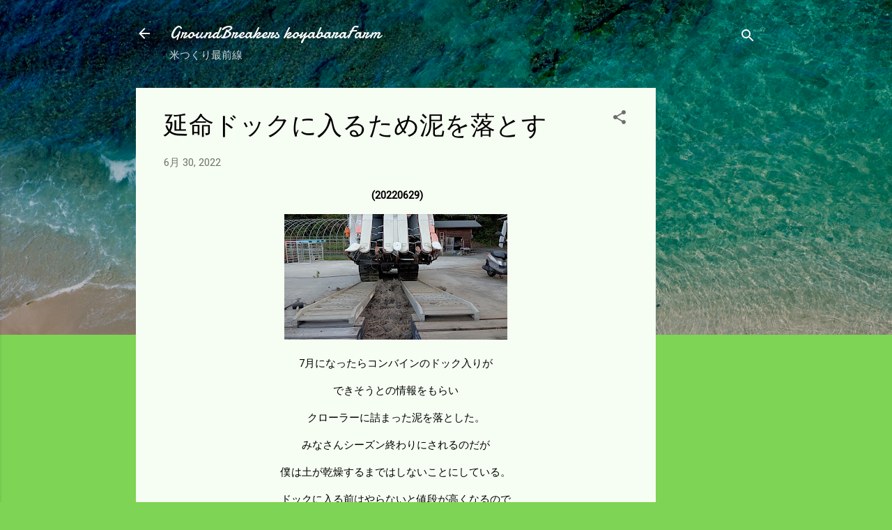

--- FILE ---
content_type: text/html; charset=UTF-8
request_url: https://www.xn--8mr23ft3f23mwm3c.com/2022/06/blog-post_30.html
body_size: 30585
content:
<!DOCTYPE html>
<html dir='ltr' lang='ja'>
<head>
<meta content='width=device-width, initial-scale=1' name='viewport'/>
<title>延命ドックに入るため泥を落とす</title>
<meta content='text/html; charset=UTF-8' http-equiv='Content-Type'/>
<!-- Chrome, Firefox OS and Opera -->
<meta content='#7ed455' name='theme-color'/>
<!-- Windows Phone -->
<meta content='#7ed455' name='msapplication-navbutton-color'/>
<meta content='blogger' name='generator'/>
<link href='https://www.xn--8mr23ft3f23mwm3c.com/favicon.ico' rel='icon' type='image/x-icon'/>
<link href='https://www.xn--8mr23ft3f23mwm3c.com/2022/06/blog-post_30.html' rel='canonical'/>
<link rel="alternate" type="application/atom+xml" title="GroundBreakers koyabaraFarm - Atom" href="https://www.xn--8mr23ft3f23mwm3c.com/feeds/posts/default" />
<link rel="alternate" type="application/rss+xml" title="GroundBreakers koyabaraFarm - RSS" href="https://www.xn--8mr23ft3f23mwm3c.com/feeds/posts/default?alt=rss" />
<link rel="service.post" type="application/atom+xml" title="GroundBreakers koyabaraFarm - Atom" href="https://www.blogger.com/feeds/2797530000291274903/posts/default" />

<link rel="alternate" type="application/atom+xml" title="GroundBreakers koyabaraFarm - Atom" href="https://www.xn--8mr23ft3f23mwm3c.com/feeds/8432037362292780432/comments/default" />
<!--Can't find substitution for tag [blog.ieCssRetrofitLinks]-->
<link href='https://blogger.googleusercontent.com/img/b/R29vZ2xl/AVvXsEhbwrsjO0WjQtC5PK0v69XzhdqQ7VRgTszVSn9WnPqG1sNdxzMRj09GVSmov5h5ENKm556rQuE6FSyoundaSNLSDCKeJnMYCYN1hmfveaSjr_FRt2a8Nf3riQS0hLvJlgKnom7sIO_BuvAQVApvJ7QwPOQ0dFUsqMXYfSKZ2NDSowIirHzSXWm6ZHNWjg/s320/DSC_0101.jpg' rel='image_src'/>
<meta content='https://www.xn--8mr23ft3f23mwm3c.com/2022/06/blog-post_30.html' property='og:url'/>
<meta content='延命ドックに入るため泥を落とす' property='og:title'/>
<meta content='  (20220629) 7月になったらコンバインのドック入りが できそうとの情報をもらい クローラーに詰まった泥を落とした。 みなさんシーズン終わりにされるのだが 僕は土が乾燥するまではしないことにしている。 ドックに入る前はやらないと値段が高くなるので 連絡を待っていたらズル...' property='og:description'/>
<meta content='https://blogger.googleusercontent.com/img/b/R29vZ2xl/AVvXsEhbwrsjO0WjQtC5PK0v69XzhdqQ7VRgTszVSn9WnPqG1sNdxzMRj09GVSmov5h5ENKm556rQuE6FSyoundaSNLSDCKeJnMYCYN1hmfveaSjr_FRt2a8Nf3riQS0hLvJlgKnom7sIO_BuvAQVApvJ7QwPOQ0dFUsqMXYfSKZ2NDSowIirHzSXWm6ZHNWjg/w1200-h630-p-k-no-nu/DSC_0101.jpg' property='og:image'/>
<style type='text/css'>@font-face{font-family:'Damion';font-style:normal;font-weight:400;font-display:swap;src:url(//fonts.gstatic.com/s/damion/v15/hv-XlzJ3KEUe_YZkZGw2EzJwV9J-.woff2)format('woff2');unicode-range:U+0100-02BA,U+02BD-02C5,U+02C7-02CC,U+02CE-02D7,U+02DD-02FF,U+0304,U+0308,U+0329,U+1D00-1DBF,U+1E00-1E9F,U+1EF2-1EFF,U+2020,U+20A0-20AB,U+20AD-20C0,U+2113,U+2C60-2C7F,U+A720-A7FF;}@font-face{font-family:'Damion';font-style:normal;font-weight:400;font-display:swap;src:url(//fonts.gstatic.com/s/damion/v15/hv-XlzJ3KEUe_YZkamw2EzJwVw.woff2)format('woff2');unicode-range:U+0000-00FF,U+0131,U+0152-0153,U+02BB-02BC,U+02C6,U+02DA,U+02DC,U+0304,U+0308,U+0329,U+2000-206F,U+20AC,U+2122,U+2191,U+2193,U+2212,U+2215,U+FEFF,U+FFFD;}@font-face{font-family:'Roboto';font-style:italic;font-weight:300;font-stretch:100%;font-display:swap;src:url(//fonts.gstatic.com/s/roboto/v50/KFOKCnqEu92Fr1Mu53ZEC9_Vu3r1gIhOszmOClHrs6ljXfMMLt_QuAX-k3Yi128m0kN2.woff2)format('woff2');unicode-range:U+0460-052F,U+1C80-1C8A,U+20B4,U+2DE0-2DFF,U+A640-A69F,U+FE2E-FE2F;}@font-face{font-family:'Roboto';font-style:italic;font-weight:300;font-stretch:100%;font-display:swap;src:url(//fonts.gstatic.com/s/roboto/v50/KFOKCnqEu92Fr1Mu53ZEC9_Vu3r1gIhOszmOClHrs6ljXfMMLt_QuAz-k3Yi128m0kN2.woff2)format('woff2');unicode-range:U+0301,U+0400-045F,U+0490-0491,U+04B0-04B1,U+2116;}@font-face{font-family:'Roboto';font-style:italic;font-weight:300;font-stretch:100%;font-display:swap;src:url(//fonts.gstatic.com/s/roboto/v50/KFOKCnqEu92Fr1Mu53ZEC9_Vu3r1gIhOszmOClHrs6ljXfMMLt_QuAT-k3Yi128m0kN2.woff2)format('woff2');unicode-range:U+1F00-1FFF;}@font-face{font-family:'Roboto';font-style:italic;font-weight:300;font-stretch:100%;font-display:swap;src:url(//fonts.gstatic.com/s/roboto/v50/KFOKCnqEu92Fr1Mu53ZEC9_Vu3r1gIhOszmOClHrs6ljXfMMLt_QuAv-k3Yi128m0kN2.woff2)format('woff2');unicode-range:U+0370-0377,U+037A-037F,U+0384-038A,U+038C,U+038E-03A1,U+03A3-03FF;}@font-face{font-family:'Roboto';font-style:italic;font-weight:300;font-stretch:100%;font-display:swap;src:url(//fonts.gstatic.com/s/roboto/v50/KFOKCnqEu92Fr1Mu53ZEC9_Vu3r1gIhOszmOClHrs6ljXfMMLt_QuHT-k3Yi128m0kN2.woff2)format('woff2');unicode-range:U+0302-0303,U+0305,U+0307-0308,U+0310,U+0312,U+0315,U+031A,U+0326-0327,U+032C,U+032F-0330,U+0332-0333,U+0338,U+033A,U+0346,U+034D,U+0391-03A1,U+03A3-03A9,U+03B1-03C9,U+03D1,U+03D5-03D6,U+03F0-03F1,U+03F4-03F5,U+2016-2017,U+2034-2038,U+203C,U+2040,U+2043,U+2047,U+2050,U+2057,U+205F,U+2070-2071,U+2074-208E,U+2090-209C,U+20D0-20DC,U+20E1,U+20E5-20EF,U+2100-2112,U+2114-2115,U+2117-2121,U+2123-214F,U+2190,U+2192,U+2194-21AE,U+21B0-21E5,U+21F1-21F2,U+21F4-2211,U+2213-2214,U+2216-22FF,U+2308-230B,U+2310,U+2319,U+231C-2321,U+2336-237A,U+237C,U+2395,U+239B-23B7,U+23D0,U+23DC-23E1,U+2474-2475,U+25AF,U+25B3,U+25B7,U+25BD,U+25C1,U+25CA,U+25CC,U+25FB,U+266D-266F,U+27C0-27FF,U+2900-2AFF,U+2B0E-2B11,U+2B30-2B4C,U+2BFE,U+3030,U+FF5B,U+FF5D,U+1D400-1D7FF,U+1EE00-1EEFF;}@font-face{font-family:'Roboto';font-style:italic;font-weight:300;font-stretch:100%;font-display:swap;src:url(//fonts.gstatic.com/s/roboto/v50/KFOKCnqEu92Fr1Mu53ZEC9_Vu3r1gIhOszmOClHrs6ljXfMMLt_QuGb-k3Yi128m0kN2.woff2)format('woff2');unicode-range:U+0001-000C,U+000E-001F,U+007F-009F,U+20DD-20E0,U+20E2-20E4,U+2150-218F,U+2190,U+2192,U+2194-2199,U+21AF,U+21E6-21F0,U+21F3,U+2218-2219,U+2299,U+22C4-22C6,U+2300-243F,U+2440-244A,U+2460-24FF,U+25A0-27BF,U+2800-28FF,U+2921-2922,U+2981,U+29BF,U+29EB,U+2B00-2BFF,U+4DC0-4DFF,U+FFF9-FFFB,U+10140-1018E,U+10190-1019C,U+101A0,U+101D0-101FD,U+102E0-102FB,U+10E60-10E7E,U+1D2C0-1D2D3,U+1D2E0-1D37F,U+1F000-1F0FF,U+1F100-1F1AD,U+1F1E6-1F1FF,U+1F30D-1F30F,U+1F315,U+1F31C,U+1F31E,U+1F320-1F32C,U+1F336,U+1F378,U+1F37D,U+1F382,U+1F393-1F39F,U+1F3A7-1F3A8,U+1F3AC-1F3AF,U+1F3C2,U+1F3C4-1F3C6,U+1F3CA-1F3CE,U+1F3D4-1F3E0,U+1F3ED,U+1F3F1-1F3F3,U+1F3F5-1F3F7,U+1F408,U+1F415,U+1F41F,U+1F426,U+1F43F,U+1F441-1F442,U+1F444,U+1F446-1F449,U+1F44C-1F44E,U+1F453,U+1F46A,U+1F47D,U+1F4A3,U+1F4B0,U+1F4B3,U+1F4B9,U+1F4BB,U+1F4BF,U+1F4C8-1F4CB,U+1F4D6,U+1F4DA,U+1F4DF,U+1F4E3-1F4E6,U+1F4EA-1F4ED,U+1F4F7,U+1F4F9-1F4FB,U+1F4FD-1F4FE,U+1F503,U+1F507-1F50B,U+1F50D,U+1F512-1F513,U+1F53E-1F54A,U+1F54F-1F5FA,U+1F610,U+1F650-1F67F,U+1F687,U+1F68D,U+1F691,U+1F694,U+1F698,U+1F6AD,U+1F6B2,U+1F6B9-1F6BA,U+1F6BC,U+1F6C6-1F6CF,U+1F6D3-1F6D7,U+1F6E0-1F6EA,U+1F6F0-1F6F3,U+1F6F7-1F6FC,U+1F700-1F7FF,U+1F800-1F80B,U+1F810-1F847,U+1F850-1F859,U+1F860-1F887,U+1F890-1F8AD,U+1F8B0-1F8BB,U+1F8C0-1F8C1,U+1F900-1F90B,U+1F93B,U+1F946,U+1F984,U+1F996,U+1F9E9,U+1FA00-1FA6F,U+1FA70-1FA7C,U+1FA80-1FA89,U+1FA8F-1FAC6,U+1FACE-1FADC,U+1FADF-1FAE9,U+1FAF0-1FAF8,U+1FB00-1FBFF;}@font-face{font-family:'Roboto';font-style:italic;font-weight:300;font-stretch:100%;font-display:swap;src:url(//fonts.gstatic.com/s/roboto/v50/KFOKCnqEu92Fr1Mu53ZEC9_Vu3r1gIhOszmOClHrs6ljXfMMLt_QuAf-k3Yi128m0kN2.woff2)format('woff2');unicode-range:U+0102-0103,U+0110-0111,U+0128-0129,U+0168-0169,U+01A0-01A1,U+01AF-01B0,U+0300-0301,U+0303-0304,U+0308-0309,U+0323,U+0329,U+1EA0-1EF9,U+20AB;}@font-face{font-family:'Roboto';font-style:italic;font-weight:300;font-stretch:100%;font-display:swap;src:url(//fonts.gstatic.com/s/roboto/v50/KFOKCnqEu92Fr1Mu53ZEC9_Vu3r1gIhOszmOClHrs6ljXfMMLt_QuAb-k3Yi128m0kN2.woff2)format('woff2');unicode-range:U+0100-02BA,U+02BD-02C5,U+02C7-02CC,U+02CE-02D7,U+02DD-02FF,U+0304,U+0308,U+0329,U+1D00-1DBF,U+1E00-1E9F,U+1EF2-1EFF,U+2020,U+20A0-20AB,U+20AD-20C0,U+2113,U+2C60-2C7F,U+A720-A7FF;}@font-face{font-family:'Roboto';font-style:italic;font-weight:300;font-stretch:100%;font-display:swap;src:url(//fonts.gstatic.com/s/roboto/v50/KFOKCnqEu92Fr1Mu53ZEC9_Vu3r1gIhOszmOClHrs6ljXfMMLt_QuAj-k3Yi128m0g.woff2)format('woff2');unicode-range:U+0000-00FF,U+0131,U+0152-0153,U+02BB-02BC,U+02C6,U+02DA,U+02DC,U+0304,U+0308,U+0329,U+2000-206F,U+20AC,U+2122,U+2191,U+2193,U+2212,U+2215,U+FEFF,U+FFFD;}@font-face{font-family:'Roboto';font-style:normal;font-weight:400;font-stretch:100%;font-display:swap;src:url(//fonts.gstatic.com/s/roboto/v50/KFOMCnqEu92Fr1ME7kSn66aGLdTylUAMQXC89YmC2DPNWubEbVmZiAr0klQmz24O0g.woff2)format('woff2');unicode-range:U+0460-052F,U+1C80-1C8A,U+20B4,U+2DE0-2DFF,U+A640-A69F,U+FE2E-FE2F;}@font-face{font-family:'Roboto';font-style:normal;font-weight:400;font-stretch:100%;font-display:swap;src:url(//fonts.gstatic.com/s/roboto/v50/KFOMCnqEu92Fr1ME7kSn66aGLdTylUAMQXC89YmC2DPNWubEbVmQiAr0klQmz24O0g.woff2)format('woff2');unicode-range:U+0301,U+0400-045F,U+0490-0491,U+04B0-04B1,U+2116;}@font-face{font-family:'Roboto';font-style:normal;font-weight:400;font-stretch:100%;font-display:swap;src:url(//fonts.gstatic.com/s/roboto/v50/KFOMCnqEu92Fr1ME7kSn66aGLdTylUAMQXC89YmC2DPNWubEbVmYiAr0klQmz24O0g.woff2)format('woff2');unicode-range:U+1F00-1FFF;}@font-face{font-family:'Roboto';font-style:normal;font-weight:400;font-stretch:100%;font-display:swap;src:url(//fonts.gstatic.com/s/roboto/v50/KFOMCnqEu92Fr1ME7kSn66aGLdTylUAMQXC89YmC2DPNWubEbVmXiAr0klQmz24O0g.woff2)format('woff2');unicode-range:U+0370-0377,U+037A-037F,U+0384-038A,U+038C,U+038E-03A1,U+03A3-03FF;}@font-face{font-family:'Roboto';font-style:normal;font-weight:400;font-stretch:100%;font-display:swap;src:url(//fonts.gstatic.com/s/roboto/v50/KFOMCnqEu92Fr1ME7kSn66aGLdTylUAMQXC89YmC2DPNWubEbVnoiAr0klQmz24O0g.woff2)format('woff2');unicode-range:U+0302-0303,U+0305,U+0307-0308,U+0310,U+0312,U+0315,U+031A,U+0326-0327,U+032C,U+032F-0330,U+0332-0333,U+0338,U+033A,U+0346,U+034D,U+0391-03A1,U+03A3-03A9,U+03B1-03C9,U+03D1,U+03D5-03D6,U+03F0-03F1,U+03F4-03F5,U+2016-2017,U+2034-2038,U+203C,U+2040,U+2043,U+2047,U+2050,U+2057,U+205F,U+2070-2071,U+2074-208E,U+2090-209C,U+20D0-20DC,U+20E1,U+20E5-20EF,U+2100-2112,U+2114-2115,U+2117-2121,U+2123-214F,U+2190,U+2192,U+2194-21AE,U+21B0-21E5,U+21F1-21F2,U+21F4-2211,U+2213-2214,U+2216-22FF,U+2308-230B,U+2310,U+2319,U+231C-2321,U+2336-237A,U+237C,U+2395,U+239B-23B7,U+23D0,U+23DC-23E1,U+2474-2475,U+25AF,U+25B3,U+25B7,U+25BD,U+25C1,U+25CA,U+25CC,U+25FB,U+266D-266F,U+27C0-27FF,U+2900-2AFF,U+2B0E-2B11,U+2B30-2B4C,U+2BFE,U+3030,U+FF5B,U+FF5D,U+1D400-1D7FF,U+1EE00-1EEFF;}@font-face{font-family:'Roboto';font-style:normal;font-weight:400;font-stretch:100%;font-display:swap;src:url(//fonts.gstatic.com/s/roboto/v50/KFOMCnqEu92Fr1ME7kSn66aGLdTylUAMQXC89YmC2DPNWubEbVn6iAr0klQmz24O0g.woff2)format('woff2');unicode-range:U+0001-000C,U+000E-001F,U+007F-009F,U+20DD-20E0,U+20E2-20E4,U+2150-218F,U+2190,U+2192,U+2194-2199,U+21AF,U+21E6-21F0,U+21F3,U+2218-2219,U+2299,U+22C4-22C6,U+2300-243F,U+2440-244A,U+2460-24FF,U+25A0-27BF,U+2800-28FF,U+2921-2922,U+2981,U+29BF,U+29EB,U+2B00-2BFF,U+4DC0-4DFF,U+FFF9-FFFB,U+10140-1018E,U+10190-1019C,U+101A0,U+101D0-101FD,U+102E0-102FB,U+10E60-10E7E,U+1D2C0-1D2D3,U+1D2E0-1D37F,U+1F000-1F0FF,U+1F100-1F1AD,U+1F1E6-1F1FF,U+1F30D-1F30F,U+1F315,U+1F31C,U+1F31E,U+1F320-1F32C,U+1F336,U+1F378,U+1F37D,U+1F382,U+1F393-1F39F,U+1F3A7-1F3A8,U+1F3AC-1F3AF,U+1F3C2,U+1F3C4-1F3C6,U+1F3CA-1F3CE,U+1F3D4-1F3E0,U+1F3ED,U+1F3F1-1F3F3,U+1F3F5-1F3F7,U+1F408,U+1F415,U+1F41F,U+1F426,U+1F43F,U+1F441-1F442,U+1F444,U+1F446-1F449,U+1F44C-1F44E,U+1F453,U+1F46A,U+1F47D,U+1F4A3,U+1F4B0,U+1F4B3,U+1F4B9,U+1F4BB,U+1F4BF,U+1F4C8-1F4CB,U+1F4D6,U+1F4DA,U+1F4DF,U+1F4E3-1F4E6,U+1F4EA-1F4ED,U+1F4F7,U+1F4F9-1F4FB,U+1F4FD-1F4FE,U+1F503,U+1F507-1F50B,U+1F50D,U+1F512-1F513,U+1F53E-1F54A,U+1F54F-1F5FA,U+1F610,U+1F650-1F67F,U+1F687,U+1F68D,U+1F691,U+1F694,U+1F698,U+1F6AD,U+1F6B2,U+1F6B9-1F6BA,U+1F6BC,U+1F6C6-1F6CF,U+1F6D3-1F6D7,U+1F6E0-1F6EA,U+1F6F0-1F6F3,U+1F6F7-1F6FC,U+1F700-1F7FF,U+1F800-1F80B,U+1F810-1F847,U+1F850-1F859,U+1F860-1F887,U+1F890-1F8AD,U+1F8B0-1F8BB,U+1F8C0-1F8C1,U+1F900-1F90B,U+1F93B,U+1F946,U+1F984,U+1F996,U+1F9E9,U+1FA00-1FA6F,U+1FA70-1FA7C,U+1FA80-1FA89,U+1FA8F-1FAC6,U+1FACE-1FADC,U+1FADF-1FAE9,U+1FAF0-1FAF8,U+1FB00-1FBFF;}@font-face{font-family:'Roboto';font-style:normal;font-weight:400;font-stretch:100%;font-display:swap;src:url(//fonts.gstatic.com/s/roboto/v50/KFOMCnqEu92Fr1ME7kSn66aGLdTylUAMQXC89YmC2DPNWubEbVmbiAr0klQmz24O0g.woff2)format('woff2');unicode-range:U+0102-0103,U+0110-0111,U+0128-0129,U+0168-0169,U+01A0-01A1,U+01AF-01B0,U+0300-0301,U+0303-0304,U+0308-0309,U+0323,U+0329,U+1EA0-1EF9,U+20AB;}@font-face{font-family:'Roboto';font-style:normal;font-weight:400;font-stretch:100%;font-display:swap;src:url(//fonts.gstatic.com/s/roboto/v50/KFOMCnqEu92Fr1ME7kSn66aGLdTylUAMQXC89YmC2DPNWubEbVmaiAr0klQmz24O0g.woff2)format('woff2');unicode-range:U+0100-02BA,U+02BD-02C5,U+02C7-02CC,U+02CE-02D7,U+02DD-02FF,U+0304,U+0308,U+0329,U+1D00-1DBF,U+1E00-1E9F,U+1EF2-1EFF,U+2020,U+20A0-20AB,U+20AD-20C0,U+2113,U+2C60-2C7F,U+A720-A7FF;}@font-face{font-family:'Roboto';font-style:normal;font-weight:400;font-stretch:100%;font-display:swap;src:url(//fonts.gstatic.com/s/roboto/v50/KFOMCnqEu92Fr1ME7kSn66aGLdTylUAMQXC89YmC2DPNWubEbVmUiAr0klQmz24.woff2)format('woff2');unicode-range:U+0000-00FF,U+0131,U+0152-0153,U+02BB-02BC,U+02C6,U+02DA,U+02DC,U+0304,U+0308,U+0329,U+2000-206F,U+20AC,U+2122,U+2191,U+2193,U+2212,U+2215,U+FEFF,U+FFFD;}</style>
<style id='page-skin-1' type='text/css'><!--
/*! normalize.css v3.0.1 | MIT License | git.io/normalize */html{font-family:sans-serif;-ms-text-size-adjust:100%;-webkit-text-size-adjust:100%}body{margin:0}article,aside,details,figcaption,figure,footer,header,hgroup,main,nav,section,summary{display:block}audio,canvas,progress,video{display:inline-block;vertical-align:baseline}audio:not([controls]){display:none;height:0}[hidden],template{display:none}a{background:transparent}a:active,a:hover{outline:0}abbr[title]{border-bottom:1px dotted}b,strong{font-weight:bold}dfn{font-style:italic}h1{font-size:2em;margin:.67em 0}mark{background:#ff0;color:#000}small{font-size:80%}sub,sup{font-size:75%;line-height:0;position:relative;vertical-align:baseline}sup{top:-0.5em}sub{bottom:-0.25em}img{border:0}svg:not(:root){overflow:hidden}figure{margin:1em 40px}hr{-moz-box-sizing:content-box;box-sizing:content-box;height:0}pre{overflow:auto}code,kbd,pre,samp{font-family:monospace,monospace;font-size:1em}button,input,optgroup,select,textarea{color:inherit;font:inherit;margin:0}button{overflow:visible}button,select{text-transform:none}button,html input[type="button"],input[type="reset"],input[type="submit"]{-webkit-appearance:button;cursor:pointer}button[disabled],html input[disabled]{cursor:default}button::-moz-focus-inner,input::-moz-focus-inner{border:0;padding:0}input{line-height:normal}input[type="checkbox"],input[type="radio"]{box-sizing:border-box;padding:0}input[type="number"]::-webkit-inner-spin-button,input[type="number"]::-webkit-outer-spin-button{height:auto}input[type="search"]{-webkit-appearance:textfield;-moz-box-sizing:content-box;-webkit-box-sizing:content-box;box-sizing:content-box}input[type="search"]::-webkit-search-cancel-button,input[type="search"]::-webkit-search-decoration{-webkit-appearance:none}fieldset{border:1px solid #c0c0c0;margin:0 2px;padding:.35em .625em .75em}legend{border:0;padding:0}textarea{overflow:auto}optgroup{font-weight:bold}table{border-collapse:collapse;border-spacing:0}td,th{padding:0}
/*!************************************************
* Blogger Template Style
* Name: Contempo
**************************************************/
body{
overflow-wrap:break-word;
word-break:break-word;
word-wrap:break-word
}
.hidden{
display:none
}
.invisible{
visibility:hidden
}
.container::after,.float-container::after{
clear:both;
content:"";
display:table
}
.clearboth{
clear:both
}
#comments .comment .comment-actions,.subscribe-popup .FollowByEmail .follow-by-email-submit,.widget.Profile .profile-link,.widget.Profile .profile-link.visit-profile{
background:0 0;
border:0;
box-shadow:none;
color:#ff0000;
cursor:pointer;
font-size:14px;
font-weight:700;
outline:0;
text-decoration:none;
text-transform:uppercase;
width:auto
}
.dim-overlay{
background-color:rgba(0,0,0,.54);
height:100vh;
left:0;
position:fixed;
top:0;
width:100%
}
#sharing-dim-overlay{
background-color:transparent
}
input::-ms-clear{
display:none
}
.blogger-logo,.svg-icon-24.blogger-logo{
fill:#ff9800;
opacity:1
}
.loading-spinner-large{
-webkit-animation:mspin-rotate 1.568s infinite linear;
animation:mspin-rotate 1.568s infinite linear;
height:48px;
overflow:hidden;
position:absolute;
width:48px;
z-index:200
}
.loading-spinner-large>div{
-webkit-animation:mspin-revrot 5332ms infinite steps(4);
animation:mspin-revrot 5332ms infinite steps(4)
}
.loading-spinner-large>div>div{
-webkit-animation:mspin-singlecolor-large-film 1333ms infinite steps(81);
animation:mspin-singlecolor-large-film 1333ms infinite steps(81);
background-size:100%;
height:48px;
width:3888px
}
.mspin-black-large>div>div,.mspin-grey_54-large>div>div{
background-image:url(https://www.blogblog.com/indie/mspin_black_large.svg)
}
.mspin-white-large>div>div{
background-image:url(https://www.blogblog.com/indie/mspin_white_large.svg)
}
.mspin-grey_54-large{
opacity:.54
}
@-webkit-keyframes mspin-singlecolor-large-film{
from{
-webkit-transform:translateX(0);
transform:translateX(0)
}
to{
-webkit-transform:translateX(-3888px);
transform:translateX(-3888px)
}
}
@keyframes mspin-singlecolor-large-film{
from{
-webkit-transform:translateX(0);
transform:translateX(0)
}
to{
-webkit-transform:translateX(-3888px);
transform:translateX(-3888px)
}
}
@-webkit-keyframes mspin-rotate{
from{
-webkit-transform:rotate(0);
transform:rotate(0)
}
to{
-webkit-transform:rotate(360deg);
transform:rotate(360deg)
}
}
@keyframes mspin-rotate{
from{
-webkit-transform:rotate(0);
transform:rotate(0)
}
to{
-webkit-transform:rotate(360deg);
transform:rotate(360deg)
}
}
@-webkit-keyframes mspin-revrot{
from{
-webkit-transform:rotate(0);
transform:rotate(0)
}
to{
-webkit-transform:rotate(-360deg);
transform:rotate(-360deg)
}
}
@keyframes mspin-revrot{
from{
-webkit-transform:rotate(0);
transform:rotate(0)
}
to{
-webkit-transform:rotate(-360deg);
transform:rotate(-360deg)
}
}
.skip-navigation{
background-color:#fff;
box-sizing:border-box;
color:#000;
display:block;
height:0;
left:0;
line-height:50px;
overflow:hidden;
padding-top:0;
position:fixed;
text-align:center;
top:0;
-webkit-transition:box-shadow .3s,height .3s,padding-top .3s;
transition:box-shadow .3s,height .3s,padding-top .3s;
width:100%;
z-index:900
}
.skip-navigation:focus{
box-shadow:0 4px 5px 0 rgba(0,0,0,.14),0 1px 10px 0 rgba(0,0,0,.12),0 2px 4px -1px rgba(0,0,0,.2);
height:50px
}
#main{
outline:0
}
.main-heading{
position:absolute;
clip:rect(1px,1px,1px,1px);
padding:0;
border:0;
height:1px;
width:1px;
overflow:hidden
}
.Attribution{
margin-top:1em;
text-align:center
}
.Attribution .blogger img,.Attribution .blogger svg{
vertical-align:bottom
}
.Attribution .blogger img{
margin-right:.5em
}
.Attribution div{
line-height:24px;
margin-top:.5em
}
.Attribution .copyright,.Attribution .image-attribution{
font-size:.7em;
margin-top:1.5em
}
.BLOG_mobile_video_class{
display:none
}
.bg-photo{
background-attachment:scroll!important
}
body .CSS_LIGHTBOX{
z-index:900
}
.extendable .show-less,.extendable .show-more{
border-color:#ff0000;
color:#ff0000;
margin-top:8px
}
.extendable .show-less.hidden,.extendable .show-more.hidden{
display:none
}
.inline-ad{
display:none;
max-width:100%;
overflow:hidden
}
.adsbygoogle{
display:block
}
#cookieChoiceInfo{
bottom:0;
top:auto
}
iframe.b-hbp-video{
border:0
}
.post-body img{
max-width:100%
}
.post-body iframe{
max-width:100%
}
.post-body a[imageanchor="1"]{
display:inline-block
}
.byline{
margin-right:1em
}
.byline:last-child{
margin-right:0
}
.link-copied-dialog{
max-width:520px;
outline:0
}
.link-copied-dialog .modal-dialog-buttons{
margin-top:8px
}
.link-copied-dialog .goog-buttonset-default{
background:0 0;
border:0
}
.link-copied-dialog .goog-buttonset-default:focus{
outline:0
}
.paging-control-container{
margin-bottom:16px
}
.paging-control-container .paging-control{
display:inline-block
}
.paging-control-container .comment-range-text::after,.paging-control-container .paging-control{
color:#ff0000
}
.paging-control-container .comment-range-text,.paging-control-container .paging-control{
margin-right:8px
}
.paging-control-container .comment-range-text::after,.paging-control-container .paging-control::after{
content:"\b7";
cursor:default;
padding-left:8px;
pointer-events:none
}
.paging-control-container .comment-range-text:last-child::after,.paging-control-container .paging-control:last-child::after{
content:none
}
.byline.reactions iframe{
height:20px
}
.b-notification{
color:#000;
background-color:#fff;
border-bottom:solid 1px #000;
box-sizing:border-box;
padding:16px 32px;
text-align:center
}
.b-notification.visible{
-webkit-transition:margin-top .3s cubic-bezier(.4,0,.2,1);
transition:margin-top .3s cubic-bezier(.4,0,.2,1)
}
.b-notification.invisible{
position:absolute
}
.b-notification-close{
position:absolute;
right:8px;
top:8px
}
.no-posts-message{
line-height:40px;
text-align:center
}
@media screen and (max-width:800px){
body.item-view .post-body a[imageanchor="1"][style*="float: left;"],body.item-view .post-body a[imageanchor="1"][style*="float: right;"]{
float:none!important;
clear:none!important
}
body.item-view .post-body a[imageanchor="1"] img{
display:block;
height:auto;
margin:0 auto
}
body.item-view .post-body>.separator:first-child>a[imageanchor="1"]:first-child{
margin-top:20px
}
.post-body a[imageanchor]{
display:block
}
body.item-view .post-body a[imageanchor="1"]{
margin-left:0!important;
margin-right:0!important
}
body.item-view .post-body a[imageanchor="1"]+a[imageanchor="1"]{
margin-top:16px
}
}
.item-control{
display:none
}
#comments{
border-top:1px dashed rgba(0,0,0,.54);
margin-top:20px;
padding:20px
}
#comments .comment-thread ol{
margin:0;
padding-left:0;
padding-left:0
}
#comments .comment .comment-replybox-single,#comments .comment-thread .comment-replies{
margin-left:60px
}
#comments .comment-thread .thread-count{
display:none
}
#comments .comment{
list-style-type:none;
padding:0 0 30px;
position:relative
}
#comments .comment .comment{
padding-bottom:8px
}
.comment .avatar-image-container{
position:absolute
}
.comment .avatar-image-container img{
border-radius:50%
}
.avatar-image-container svg,.comment .avatar-image-container .avatar-icon{
border-radius:50%;
border:solid 1px #6d6d6d;
box-sizing:border-box;
fill:#6d6d6d;
height:35px;
margin:0;
padding:7px;
width:35px
}
.comment .comment-block{
margin-top:10px;
margin-left:60px;
padding-bottom:0
}
#comments .comment-author-header-wrapper{
margin-left:40px
}
#comments .comment .thread-expanded .comment-block{
padding-bottom:20px
}
#comments .comment .comment-header .user,#comments .comment .comment-header .user a{
color:#000000;
font-style:normal;
font-weight:700
}
#comments .comment .comment-actions{
bottom:0;
margin-bottom:15px;
position:absolute
}
#comments .comment .comment-actions>*{
margin-right:8px
}
#comments .comment .comment-header .datetime{
bottom:0;
color:rgba(0,0,0,.54);
display:inline-block;
font-size:13px;
font-style:italic;
margin-left:8px
}
#comments .comment .comment-footer .comment-timestamp a,#comments .comment .comment-header .datetime a{
color:rgba(0,0,0,.54)
}
#comments .comment .comment-content,.comment .comment-body{
margin-top:12px;
word-break:break-word
}
.comment-body{
margin-bottom:12px
}
#comments.embed[data-num-comments="0"]{
border:0;
margin-top:0;
padding-top:0
}
#comments.embed[data-num-comments="0"] #comment-post-message,#comments.embed[data-num-comments="0"] div.comment-form>p,#comments.embed[data-num-comments="0"] p.comment-footer{
display:none
}
#comment-editor-src{
display:none
}
.comments .comments-content .loadmore.loaded{
max-height:0;
opacity:0;
overflow:hidden
}
.extendable .remaining-items{
height:0;
overflow:hidden;
-webkit-transition:height .3s cubic-bezier(.4,0,.2,1);
transition:height .3s cubic-bezier(.4,0,.2,1)
}
.extendable .remaining-items.expanded{
height:auto
}
.svg-icon-24,.svg-icon-24-button{
cursor:pointer;
height:24px;
width:24px;
min-width:24px
}
.touch-icon{
margin:-12px;
padding:12px
}
.touch-icon:active,.touch-icon:focus{
background-color:rgba(153,153,153,.4);
border-radius:50%
}
svg:not(:root).touch-icon{
overflow:visible
}
html[dir=rtl] .rtl-reversible-icon{
-webkit-transform:scaleX(-1);
-ms-transform:scaleX(-1);
transform:scaleX(-1)
}
.svg-icon-24-button,.touch-icon-button{
background:0 0;
border:0;
margin:0;
outline:0;
padding:0
}
.touch-icon-button .touch-icon:active,.touch-icon-button .touch-icon:focus{
background-color:transparent
}
.touch-icon-button:active .touch-icon,.touch-icon-button:focus .touch-icon{
background-color:rgba(153,153,153,.4);
border-radius:50%
}
.Profile .default-avatar-wrapper .avatar-icon{
border-radius:50%;
border:solid 1px #6d6d6d;
box-sizing:border-box;
fill:#6d6d6d;
margin:0
}
.Profile .individual .default-avatar-wrapper .avatar-icon{
padding:25px
}
.Profile .individual .avatar-icon,.Profile .individual .profile-img{
height:120px;
width:120px
}
.Profile .team .default-avatar-wrapper .avatar-icon{
padding:8px
}
.Profile .team .avatar-icon,.Profile .team .default-avatar-wrapper,.Profile .team .profile-img{
height:40px;
width:40px
}
.snippet-container{
margin:0;
position:relative;
overflow:hidden
}
.snippet-fade{
bottom:0;
box-sizing:border-box;
position:absolute;
width:96px
}
.snippet-fade{
right:0
}
.snippet-fade:after{
content:"\2026"
}
.snippet-fade:after{
float:right
}
.post-bottom{
-webkit-box-align:center;
-webkit-align-items:center;
-ms-flex-align:center;
align-items:center;
display:-webkit-box;
display:-webkit-flex;
display:-ms-flexbox;
display:flex;
-webkit-flex-wrap:wrap;
-ms-flex-wrap:wrap;
flex-wrap:wrap
}
.post-footer{
-webkit-box-flex:1;
-webkit-flex:1 1 auto;
-ms-flex:1 1 auto;
flex:1 1 auto;
-webkit-flex-wrap:wrap;
-ms-flex-wrap:wrap;
flex-wrap:wrap;
-webkit-box-ordinal-group:2;
-webkit-order:1;
-ms-flex-order:1;
order:1
}
.post-footer>*{
-webkit-box-flex:0;
-webkit-flex:0 1 auto;
-ms-flex:0 1 auto;
flex:0 1 auto
}
.post-footer .byline:last-child{
margin-right:1em
}
.jump-link{
-webkit-box-flex:0;
-webkit-flex:0 0 auto;
-ms-flex:0 0 auto;
flex:0 0 auto;
-webkit-box-ordinal-group:3;
-webkit-order:2;
-ms-flex-order:2;
order:2
}
.centered-top-container.sticky{
left:0;
position:fixed;
right:0;
top:0;
width:auto;
z-index:50;
-webkit-transition-property:opacity,-webkit-transform;
transition-property:opacity,-webkit-transform;
transition-property:transform,opacity;
transition-property:transform,opacity,-webkit-transform;
-webkit-transition-duration:.2s;
transition-duration:.2s;
-webkit-transition-timing-function:cubic-bezier(.4,0,.2,1);
transition-timing-function:cubic-bezier(.4,0,.2,1)
}
.centered-top-placeholder{
display:none
}
.collapsed-header .centered-top-placeholder{
display:block
}
.centered-top-container .Header .replaced h1,.centered-top-placeholder .Header .replaced h1{
display:none
}
.centered-top-container.sticky .Header .replaced h1{
display:block
}
.centered-top-container.sticky .Header .header-widget{
background:0 0
}
.centered-top-container.sticky .Header .header-image-wrapper{
display:none
}
.centered-top-container img,.centered-top-placeholder img{
max-width:100%
}
.collapsible{
-webkit-transition:height .3s cubic-bezier(.4,0,.2,1);
transition:height .3s cubic-bezier(.4,0,.2,1)
}
.collapsible,.collapsible>summary{
display:block;
overflow:hidden
}
.collapsible>:not(summary){
display:none
}
.collapsible[open]>:not(summary){
display:block
}
.collapsible:focus,.collapsible>summary:focus{
outline:0
}
.collapsible>summary{
cursor:pointer;
display:block;
padding:0
}
.collapsible:focus>summary,.collapsible>summary:focus{
background-color:transparent
}
.collapsible>summary::-webkit-details-marker{
display:none
}
.collapsible-title{
-webkit-box-align:center;
-webkit-align-items:center;
-ms-flex-align:center;
align-items:center;
display:-webkit-box;
display:-webkit-flex;
display:-ms-flexbox;
display:flex
}
.collapsible-title .title{
-webkit-box-flex:1;
-webkit-flex:1 1 auto;
-ms-flex:1 1 auto;
flex:1 1 auto;
-webkit-box-ordinal-group:1;
-webkit-order:0;
-ms-flex-order:0;
order:0;
overflow:hidden;
text-overflow:ellipsis;
white-space:nowrap
}
.collapsible-title .chevron-down,.collapsible[open] .collapsible-title .chevron-up{
display:block
}
.collapsible-title .chevron-up,.collapsible[open] .collapsible-title .chevron-down{
display:none
}
.flat-button{
cursor:pointer;
display:inline-block;
font-weight:700;
text-transform:uppercase;
border-radius:2px;
padding:8px;
margin:-8px
}
.flat-icon-button{
background:0 0;
border:0;
margin:0;
outline:0;
padding:0;
margin:-12px;
padding:12px;
cursor:pointer;
box-sizing:content-box;
display:inline-block;
line-height:0
}
.flat-icon-button,.flat-icon-button .splash-wrapper{
border-radius:50%
}
.flat-icon-button .splash.animate{
-webkit-animation-duration:.3s;
animation-duration:.3s
}
.overflowable-container{
max-height:46px;
overflow:hidden;
position:relative
}
.overflow-button{
cursor:pointer
}
#overflowable-dim-overlay{
background:0 0
}
.overflow-popup{
box-shadow:0 2px 2px 0 rgba(0,0,0,.14),0 3px 1px -2px rgba(0,0,0,.2),0 1px 5px 0 rgba(0,0,0,.12);
background-color:#f6fdf2;
left:0;
max-width:calc(100% - 32px);
position:absolute;
top:0;
visibility:hidden;
z-index:101
}
.overflow-popup ul{
list-style:none
}
.overflow-popup .tabs li,.overflow-popup li{
display:block;
height:auto
}
.overflow-popup .tabs li{
padding-left:0;
padding-right:0
}
.overflow-button.hidden,.overflow-popup .tabs li.hidden,.overflow-popup li.hidden{
display:none
}
.pill-button{
background:0 0;
border:1px solid;
border-radius:12px;
cursor:pointer;
display:inline-block;
padding:4px 16px;
text-transform:uppercase
}
.ripple{
position:relative
}
.ripple>*{
z-index:1
}
.splash-wrapper{
bottom:0;
left:0;
overflow:hidden;
pointer-events:none;
position:absolute;
right:0;
top:0;
z-index:0
}
.splash{
background:#ccc;
border-radius:100%;
display:block;
opacity:.6;
position:absolute;
-webkit-transform:scale(0);
-ms-transform:scale(0);
transform:scale(0)
}
.splash.animate{
-webkit-animation:ripple-effect .4s linear;
animation:ripple-effect .4s linear
}
@-webkit-keyframes ripple-effect{
100%{
opacity:0;
-webkit-transform:scale(2.5);
transform:scale(2.5)
}
}
@keyframes ripple-effect{
100%{
opacity:0;
-webkit-transform:scale(2.5);
transform:scale(2.5)
}
}
.search{
display:-webkit-box;
display:-webkit-flex;
display:-ms-flexbox;
display:flex;
line-height:24px;
width:24px
}
.search.focused{
width:100%
}
.search.focused .section{
width:100%
}
.search form{
z-index:101
}
.search h3{
display:none
}
.search form{
display:-webkit-box;
display:-webkit-flex;
display:-ms-flexbox;
display:flex;
-webkit-box-flex:1;
-webkit-flex:1 0 0;
-ms-flex:1 0 0px;
flex:1 0 0;
border-bottom:solid 1px transparent;
padding-bottom:8px
}
.search form>*{
display:none
}
.search.focused form>*{
display:block
}
.search .search-input label{
display:none
}
.centered-top-placeholder.cloned .search form{
z-index:30
}
.search.focused form{
border-color:#ffffff;
position:relative;
width:auto
}
.collapsed-header .centered-top-container .search.focused form{
border-bottom-color:transparent
}
.search-expand{
-webkit-box-flex:0;
-webkit-flex:0 0 auto;
-ms-flex:0 0 auto;
flex:0 0 auto
}
.search-expand-text{
display:none
}
.search-close{
display:inline;
vertical-align:middle
}
.search-input{
-webkit-box-flex:1;
-webkit-flex:1 0 1px;
-ms-flex:1 0 1px;
flex:1 0 1px
}
.search-input input{
background:0 0;
border:0;
box-sizing:border-box;
color:#ffffff;
display:inline-block;
outline:0;
width:calc(100% - 48px)
}
.search-input input.no-cursor{
color:transparent;
text-shadow:0 0 0 #ffffff
}
.collapsed-header .centered-top-container .search-action,.collapsed-header .centered-top-container .search-input input{
color:#000000
}
.collapsed-header .centered-top-container .search-input input.no-cursor{
color:transparent;
text-shadow:0 0 0 #000000
}
.collapsed-header .centered-top-container .search-input input.no-cursor:focus,.search-input input.no-cursor:focus{
outline:0
}
.search-focused>*{
visibility:hidden
}
.search-focused .search,.search-focused .search-icon{
visibility:visible
}
.search.focused .search-action{
display:block
}
.search.focused .search-action:disabled{
opacity:.3
}
.widget.Sharing .sharing-button{
display:none
}
.widget.Sharing .sharing-buttons li{
padding:0
}
.widget.Sharing .sharing-buttons li span{
display:none
}
.post-share-buttons{
position:relative
}
.centered-bottom .share-buttons .svg-icon-24,.share-buttons .svg-icon-24{
fill:#6d6d6d
}
.sharing-open.touch-icon-button:active .touch-icon,.sharing-open.touch-icon-button:focus .touch-icon{
background-color:transparent
}
.share-buttons{
background-color:#f6fdf2;
border-radius:2px;
box-shadow:0 2px 2px 0 rgba(0,0,0,.14),0 3px 1px -2px rgba(0,0,0,.2),0 1px 5px 0 rgba(0,0,0,.12);
color:#000000;
list-style:none;
margin:0;
padding:8px 0;
position:absolute;
top:-11px;
min-width:200px;
z-index:101
}
.share-buttons.hidden{
display:none
}
.sharing-button{
background:0 0;
border:0;
margin:0;
outline:0;
padding:0;
cursor:pointer
}
.share-buttons li{
margin:0;
height:48px
}
.share-buttons li:last-child{
margin-bottom:0
}
.share-buttons li .sharing-platform-button{
box-sizing:border-box;
cursor:pointer;
display:block;
height:100%;
margin-bottom:0;
padding:0 16px;
position:relative;
width:100%
}
.share-buttons li .sharing-platform-button:focus,.share-buttons li .sharing-platform-button:hover{
background-color:rgba(128,128,128,.1);
outline:0
}
.share-buttons li svg[class*=" sharing-"],.share-buttons li svg[class^=sharing-]{
position:absolute;
top:10px
}
.share-buttons li span.sharing-platform-button{
position:relative;
top:0
}
.share-buttons li .platform-sharing-text{
display:block;
font-size:16px;
line-height:48px;
white-space:nowrap
}
.share-buttons li .platform-sharing-text{
margin-left:56px
}
.sidebar-container{
background-color:#f6fdf2;
max-width:284px;
overflow-y:auto;
-webkit-transition-property:-webkit-transform;
transition-property:-webkit-transform;
transition-property:transform;
transition-property:transform,-webkit-transform;
-webkit-transition-duration:.3s;
transition-duration:.3s;
-webkit-transition-timing-function:cubic-bezier(0,0,.2,1);
transition-timing-function:cubic-bezier(0,0,.2,1);
width:284px;
z-index:101;
-webkit-overflow-scrolling:touch
}
.sidebar-container .navigation{
line-height:0;
padding:16px
}
.sidebar-container .sidebar-back{
cursor:pointer
}
.sidebar-container .widget{
background:0 0;
margin:0 16px;
padding:16px 0
}
.sidebar-container .widget .title{
color:#000000;
margin:0
}
.sidebar-container .widget ul{
list-style:none;
margin:0;
padding:0
}
.sidebar-container .widget ul ul{
margin-left:1em
}
.sidebar-container .widget li{
font-size:16px;
line-height:normal
}
.sidebar-container .widget+.widget{
border-top:1px dashed #cbcbcb
}
.BlogArchive li{
margin:16px 0
}
.BlogArchive li:last-child{
margin-bottom:0
}
.Label li a{
display:inline-block
}
.BlogArchive .post-count,.Label .label-count{
float:right;
margin-left:.25em
}
.BlogArchive .post-count::before,.Label .label-count::before{
content:"("
}
.BlogArchive .post-count::after,.Label .label-count::after{
content:")"
}
.widget.Translate .skiptranslate>div{
display:block!important
}
.widget.Profile .profile-link{
display:-webkit-box;
display:-webkit-flex;
display:-ms-flexbox;
display:flex
}
.widget.Profile .team-member .default-avatar-wrapper,.widget.Profile .team-member .profile-img{
-webkit-box-flex:0;
-webkit-flex:0 0 auto;
-ms-flex:0 0 auto;
flex:0 0 auto;
margin-right:1em
}
.widget.Profile .individual .profile-link{
-webkit-box-orient:vertical;
-webkit-box-direction:normal;
-webkit-flex-direction:column;
-ms-flex-direction:column;
flex-direction:column
}
.widget.Profile .team .profile-link .profile-name{
-webkit-align-self:center;
-ms-flex-item-align:center;
align-self:center;
display:block;
-webkit-box-flex:1;
-webkit-flex:1 1 auto;
-ms-flex:1 1 auto;
flex:1 1 auto
}
.dim-overlay{
background-color:rgba(0,0,0,.54);
z-index:100
}
body.sidebar-visible{
overflow-y:hidden
}
@media screen and (max-width:1439px){
.sidebar-container{
bottom:0;
position:fixed;
top:0;
left:0;
right:auto
}
.sidebar-container.sidebar-invisible{
-webkit-transition-timing-function:cubic-bezier(.4,0,.6,1);
transition-timing-function:cubic-bezier(.4,0,.6,1);
-webkit-transform:translateX(-284px);
-ms-transform:translateX(-284px);
transform:translateX(-284px)
}
}
@media screen and (min-width:1440px){
.sidebar-container{
position:absolute;
top:0;
left:0;
right:auto
}
.sidebar-container .navigation{
display:none
}
}
.dialog{
box-shadow:0 2px 2px 0 rgba(0,0,0,.14),0 3px 1px -2px rgba(0,0,0,.2),0 1px 5px 0 rgba(0,0,0,.12);
background:#f6fdf2;
box-sizing:border-box;
color:#000000;
padding:30px;
position:fixed;
text-align:center;
width:calc(100% - 24px);
z-index:101
}
.dialog input[type=email],.dialog input[type=text]{
background-color:transparent;
border:0;
border-bottom:solid 1px rgba(0,0,0,.12);
color:#000000;
display:block;
font-family:Roboto, sans-serif;
font-size:16px;
line-height:24px;
margin:auto;
padding-bottom:7px;
outline:0;
text-align:center;
width:100%
}
.dialog input[type=email]::-webkit-input-placeholder,.dialog input[type=text]::-webkit-input-placeholder{
color:#000000
}
.dialog input[type=email]::-moz-placeholder,.dialog input[type=text]::-moz-placeholder{
color:#000000
}
.dialog input[type=email]:-ms-input-placeholder,.dialog input[type=text]:-ms-input-placeholder{
color:#000000
}
.dialog input[type=email]::-ms-input-placeholder,.dialog input[type=text]::-ms-input-placeholder{
color:#000000
}
.dialog input[type=email]::placeholder,.dialog input[type=text]::placeholder{
color:#000000
}
.dialog input[type=email]:focus,.dialog input[type=text]:focus{
border-bottom:solid 2px #ff0000;
padding-bottom:6px
}
.dialog input.no-cursor{
color:transparent;
text-shadow:0 0 0 #000000
}
.dialog input.no-cursor:focus{
outline:0
}
.dialog input.no-cursor:focus{
outline:0
}
.dialog input[type=submit]{
font-family:Roboto, sans-serif
}
.dialog .goog-buttonset-default{
color:#ff0000
}
.subscribe-popup{
max-width:364px
}
.subscribe-popup h3{
color:#000000;
font-size:1.8em;
margin-top:0
}
.subscribe-popup .FollowByEmail h3{
display:none
}
.subscribe-popup .FollowByEmail .follow-by-email-submit{
color:#ff0000;
display:inline-block;
margin:0 auto;
margin-top:24px;
width:auto;
white-space:normal
}
.subscribe-popup .FollowByEmail .follow-by-email-submit:disabled{
cursor:default;
opacity:.3
}
@media (max-width:800px){
.blog-name div.widget.Subscribe{
margin-bottom:16px
}
body.item-view .blog-name div.widget.Subscribe{
margin:8px auto 16px auto;
width:100%
}
}
.tabs{
list-style:none
}
.tabs li{
display:inline-block
}
.tabs li a{
cursor:pointer;
display:inline-block;
font-weight:700;
text-transform:uppercase;
padding:12px 8px
}
.tabs .selected{
border-bottom:4px solid #ffffff
}
.tabs .selected a{
color:#ffffff
}
body#layout .bg-photo,body#layout .bg-photo-overlay{
display:none
}
body#layout .page_body{
padding:0;
position:relative;
top:0
}
body#layout .page{
display:inline-block;
left:inherit;
position:relative;
vertical-align:top;
width:540px
}
body#layout .centered{
max-width:954px
}
body#layout .navigation{
display:none
}
body#layout .sidebar-container{
display:inline-block;
width:40%
}
body#layout .hamburger-menu,body#layout .search{
display:none
}
.centered-top-container .svg-icon-24,body.collapsed-header .centered-top-placeholder .svg-icon-24{
fill:#ffffff
}
.sidebar-container .svg-icon-24{
fill:#6d6d6d
}
.centered-bottom .svg-icon-24,body.collapsed-header .centered-top-container .svg-icon-24{
fill:#6d6d6d
}
.centered-bottom .share-buttons .svg-icon-24,.share-buttons .svg-icon-24{
fill:#6d6d6d
}
body{
background-color:#7ed455;
color:#000000;
font:15px Roboto, sans-serif;
margin:0;
min-height:100vh
}
img{
max-width:100%
}
h3{
color:#000000;
font-size:16px
}
a{
text-decoration:none;
color:#ff0000
}
a:visited{
color:#00ffff
}
a:hover{
color:#ff0000
}
blockquote{
color:#000000;
font:italic 300 15px Roboto, sans-serif;
font-size:x-large;
text-align:center
}
.pill-button{
font-size:12px
}
.bg-photo-container{
height:480px;
overflow:hidden;
position:absolute;
width:100%;
z-index:1
}
.bg-photo{
background:#7ed455 url(https://themes.googleusercontent.com/image?id=iOjEWmpWlNVmx91RAaWC3irZSyq8cu05pASFz84khXxbIM83x8QP6Hnw7ZIDcZFvcAGSBpGCNsBC) no-repeat scroll top center /* Credit: Galeries (http://www.offset.com/photos/291882) */;;
background-attachment:scroll;
background-size:cover;
-webkit-filter:blur(0px);
filter:blur(0px);
height:calc(100% + 2 * 0px);
left:0px;
position:absolute;
top:0px;
width:calc(100% + 2 * 0px)
}
.bg-photo-overlay{
background:rgba(0,0,0,.26);
background-size:cover;
height:480px;
position:absolute;
width:100%;
z-index:2
}
.hamburger-menu{
float:left;
margin-top:0
}
.sticky .hamburger-menu{
float:none;
position:absolute
}
.search{
border-bottom:solid 1px rgba(255, 255, 255, 0);
float:right;
position:relative;
-webkit-transition-property:width;
transition-property:width;
-webkit-transition-duration:.5s;
transition-duration:.5s;
-webkit-transition-timing-function:cubic-bezier(.4,0,.2,1);
transition-timing-function:cubic-bezier(.4,0,.2,1);
z-index:101
}
.search .dim-overlay{
background-color:transparent
}
.search form{
height:36px;
-webkit-transition-property:border-color;
transition-property:border-color;
-webkit-transition-delay:.5s;
transition-delay:.5s;
-webkit-transition-duration:.2s;
transition-duration:.2s;
-webkit-transition-timing-function:cubic-bezier(.4,0,.2,1);
transition-timing-function:cubic-bezier(.4,0,.2,1)
}
.search.focused{
width:calc(100% - 48px)
}
.search.focused form{
display:-webkit-box;
display:-webkit-flex;
display:-ms-flexbox;
display:flex;
-webkit-box-flex:1;
-webkit-flex:1 0 1px;
-ms-flex:1 0 1px;
flex:1 0 1px;
border-color:#ffffff;
margin-left:-24px;
padding-left:36px;
position:relative;
width:auto
}
.item-view .search,.sticky .search{
right:0;
float:none;
margin-left:0;
position:absolute
}
.item-view .search.focused,.sticky .search.focused{
width:calc(100% - 50px)
}
.item-view .search.focused form,.sticky .search.focused form{
border-bottom-color:#000000
}
.centered-top-placeholder.cloned .search form{
z-index:30
}
.search_button{
-webkit-box-flex:0;
-webkit-flex:0 0 24px;
-ms-flex:0 0 24px;
flex:0 0 24px;
-webkit-box-orient:vertical;
-webkit-box-direction:normal;
-webkit-flex-direction:column;
-ms-flex-direction:column;
flex-direction:column
}
.search_button svg{
margin-top:0
}
.search-input{
height:48px
}
.search-input input{
display:block;
color:#ffffff;
font:16px Roboto, sans-serif;
height:48px;
line-height:48px;
padding:0;
width:100%
}
.search-input input::-webkit-input-placeholder{
color:#ffffff;
opacity:.3
}
.search-input input::-moz-placeholder{
color:#ffffff;
opacity:.3
}
.search-input input:-ms-input-placeholder{
color:#ffffff;
opacity:.3
}
.search-input input::-ms-input-placeholder{
color:#ffffff;
opacity:.3
}
.search-input input::placeholder{
color:#ffffff;
opacity:.3
}
.search-action{
background:0 0;
border:0;
color:#ffffff;
cursor:pointer;
display:none;
height:48px;
margin-top:0
}
.sticky .search-action{
color:#000000
}
.search.focused .search-action{
display:block
}
.search.focused .search-action:disabled{
opacity:.3
}
.page_body{
position:relative;
z-index:20
}
.page_body .widget{
margin-bottom:16px
}
.page_body .centered{
box-sizing:border-box;
display:-webkit-box;
display:-webkit-flex;
display:-ms-flexbox;
display:flex;
-webkit-box-orient:vertical;
-webkit-box-direction:normal;
-webkit-flex-direction:column;
-ms-flex-direction:column;
flex-direction:column;
margin:0 auto;
max-width:922px;
min-height:100vh;
padding:24px 0
}
.page_body .centered>*{
-webkit-box-flex:0;
-webkit-flex:0 0 auto;
-ms-flex:0 0 auto;
flex:0 0 auto
}
.page_body .centered>#footer{
margin-top:auto
}
.blog-name{
margin:24px 0 16px 0
}
.item-view .blog-name,.sticky .blog-name{
box-sizing:border-box;
margin-left:36px;
min-height:48px;
opacity:1;
padding-top:12px
}
.blog-name .subscribe-section-container{
margin-bottom:32px;
text-align:center;
-webkit-transition-property:opacity;
transition-property:opacity;
-webkit-transition-duration:.5s;
transition-duration:.5s
}
.item-view .blog-name .subscribe-section-container,.sticky .blog-name .subscribe-section-container{
margin:0 0 8px 0
}
.blog-name .PageList{
margin-top:16px;
padding-top:8px;
text-align:center
}
.blog-name .PageList .overflowable-contents{
width:100%
}
.blog-name .PageList h3.title{
color:#ffffff;
margin:8px auto;
text-align:center;
width:100%
}
.centered-top-container .blog-name{
-webkit-transition-property:opacity;
transition-property:opacity;
-webkit-transition-duration:.5s;
transition-duration:.5s
}
.item-view .return_link{
margin-bottom:12px;
margin-top:12px;
position:absolute
}
.item-view .blog-name{
display:-webkit-box;
display:-webkit-flex;
display:-ms-flexbox;
display:flex;
-webkit-flex-wrap:wrap;
-ms-flex-wrap:wrap;
flex-wrap:wrap;
margin:0 48px 27px 48px
}
.item-view .subscribe-section-container{
-webkit-box-flex:0;
-webkit-flex:0 0 auto;
-ms-flex:0 0 auto;
flex:0 0 auto
}
.item-view #header,.item-view .Header{
margin-bottom:5px;
margin-right:15px
}
.item-view .sticky .Header{
margin-bottom:0
}
.item-view .Header p{
margin:10px 0 0 0;
text-align:left
}
.item-view .post-share-buttons-bottom{
margin-right:16px
}
.sticky{
background:#f6fdf2;
box-shadow:0 0 20px 0 rgba(0,0,0,.7);
box-sizing:border-box;
margin-left:0
}
.sticky #header{
margin-bottom:8px;
margin-right:8px
}
.sticky .centered-top{
margin:4px auto;
max-width:890px;
min-height:48px
}
.sticky .blog-name{
display:-webkit-box;
display:-webkit-flex;
display:-ms-flexbox;
display:flex;
margin:0 48px
}
.sticky .blog-name #header{
-webkit-box-flex:0;
-webkit-flex:0 1 auto;
-ms-flex:0 1 auto;
flex:0 1 auto;
-webkit-box-ordinal-group:2;
-webkit-order:1;
-ms-flex-order:1;
order:1;
overflow:hidden
}
.sticky .blog-name .subscribe-section-container{
-webkit-box-flex:0;
-webkit-flex:0 0 auto;
-ms-flex:0 0 auto;
flex:0 0 auto;
-webkit-box-ordinal-group:3;
-webkit-order:2;
-ms-flex-order:2;
order:2
}
.sticky .Header h1{
overflow:hidden;
text-overflow:ellipsis;
white-space:nowrap;
margin-right:-10px;
margin-bottom:-10px;
padding-right:10px;
padding-bottom:10px
}
.sticky .Header p{
display:none
}
.sticky .PageList{
display:none
}
.search-focused>*{
visibility:visible
}
.search-focused .hamburger-menu{
visibility:visible
}
.item-view .search-focused .blog-name,.sticky .search-focused .blog-name{
opacity:0
}
.centered-bottom,.centered-top-container,.centered-top-placeholder{
padding:0 16px
}
.centered-top{
position:relative
}
.item-view .centered-top.search-focused .subscribe-section-container,.sticky .centered-top.search-focused .subscribe-section-container{
opacity:0
}
.page_body.has-vertical-ads .centered .centered-bottom{
display:inline-block;
width:calc(100% - 176px)
}
.Header h1{
color:#ffffff;
font:400 62px Damion, cursive;
line-height:normal;
margin:0 0 13px 0;
text-align:center;
width:100%
}
.Header h1 a,.Header h1 a:hover,.Header h1 a:visited{
color:#ffffff
}
.item-view .Header h1,.sticky .Header h1{
font-size:24px;
line-height:24px;
margin:0;
text-align:left
}
.sticky .Header h1{
color:#000000
}
.sticky .Header h1 a,.sticky .Header h1 a:hover,.sticky .Header h1 a:visited{
color:#000000
}
.Header p{
color:#ffffff;
margin:0 0 13px 0;
opacity:.8;
text-align:center
}
.widget .title{
line-height:28px
}
.BlogArchive li{
font-size:16px
}
.BlogArchive .post-count{
color:#000000
}
#page_body .FeaturedPost,.Blog .blog-posts .post-outer-container{
background:#f6fdf2;
min-height:40px;
padding:30px 40px;
width:auto
}
.Blog .blog-posts .post-outer-container:last-child{
margin-bottom:0
}
.Blog .blog-posts .post-outer-container .post-outer{
border:0;
position:relative;
padding-bottom:.25em
}
.post-outer-container{
margin-bottom:16px
}
.post:first-child{
margin-top:0
}
.post .thumb{
float:left;
height:20%;
width:20%
}
.post-share-buttons-bottom,.post-share-buttons-top{
float:right
}
.post-share-buttons-bottom{
margin-right:24px
}
.post-footer,.post-header{
clear:left;
color:rgba(0, 0, 0, 0.54);
margin:0;
width:inherit
}
.blog-pager{
text-align:center
}
.blog-pager a{
color:#ff0000
}
.blog-pager a:visited{
color:#00ffff
}
.blog-pager a:hover{
color:#ff0000
}
.post-title{
font:400 36px Damion, cursive;
float:left;
margin:0 0 8px 0;
max-width:calc(100% - 48px)
}
.post-title a{
font:400 36px Damion, cursive
}
.post-title,.post-title a,.post-title a:hover,.post-title a:visited{
color:#000000
}
.post-body{
color:#000000;
font:15px Roboto, sans-serif;
line-height:1.6em;
margin:1.5em 0 2em 0;
display:block
}
.post-body img{
height:inherit
}
.post-body .snippet-thumbnail{
float:left;
margin:0;
margin-right:2em;
max-height:128px;
max-width:128px
}
.post-body .snippet-thumbnail img{
max-width:100%
}
.main .FeaturedPost .widget-content{
border:0;
position:relative;
padding-bottom:.25em
}
.FeaturedPost img{
margin-top:2em
}
.FeaturedPost .snippet-container{
margin:2em 0
}
.FeaturedPost .snippet-container p{
margin:0
}
.FeaturedPost .snippet-thumbnail{
float:none;
height:auto;
margin-bottom:2em;
margin-right:0;
overflow:hidden;
max-height:calc(600px + 2em);
max-width:100%;
text-align:center;
width:100%
}
.FeaturedPost .snippet-thumbnail img{
max-width:100%;
width:100%
}
.byline{
color:rgba(0, 0, 0, 0.54);
display:inline-block;
line-height:24px;
margin-top:8px;
vertical-align:top
}
.byline.post-author:first-child{
margin-right:0
}
.byline.reactions .reactions-label{
line-height:22px;
vertical-align:top
}
.byline.post-share-buttons{
position:relative;
display:inline-block;
margin-top:0;
width:100%
}
.byline.post-share-buttons .sharing{
float:right
}
.flat-button.ripple:hover{
background-color:rgba(255,0,0,.12)
}
.flat-button.ripple .splash{
background-color:rgba(255,0,0,.4)
}
a.timestamp-link,a:active.timestamp-link,a:visited.timestamp-link{
color:inherit;
font:inherit;
text-decoration:inherit
}
.post-share-buttons{
margin-left:0
}
.clear-sharing{
min-height:24px
}
.comment-link{
color:#ff0000;
position:relative
}
.comment-link .num_comments{
margin-left:8px;
vertical-align:top
}
#comment-holder .continue{
display:none
}
#comment-editor{
margin-bottom:20px;
margin-top:20px
}
#comments .comment-form h4,#comments h3.title{
position:absolute;
clip:rect(1px,1px,1px,1px);
padding:0;
border:0;
height:1px;
width:1px;
overflow:hidden
}
.post-filter-message{
background-color:rgba(0,0,0,.7);
color:#fff;
display:table;
margin-bottom:16px;
width:100%
}
.post-filter-message div{
display:table-cell;
padding:15px 28px
}
.post-filter-message div:last-child{
padding-left:0;
text-align:right
}
.post-filter-message a{
white-space:nowrap
}
.post-filter-message .search-label,.post-filter-message .search-query{
font-weight:700;
color:#ff0000
}
#blog-pager{
margin:2em 0
}
#blog-pager a{
color:#ffffff;
font-size:14px
}
.subscribe-button{
border-color:#ffffff;
color:#ffffff
}
.sticky .subscribe-button{
border-color:#000000;
color:#000000
}
.tabs{
margin:0 auto;
padding:0
}
.tabs li{
margin:0 8px;
vertical-align:top
}
.tabs .overflow-button a,.tabs li a{
color:#b7bab7;
font:700 normal 15px Roboto, sans-serif;
line-height:18px
}
.tabs .overflow-button a{
padding:12px 8px
}
.overflow-popup .tabs li{
text-align:left
}
.overflow-popup li a{
color:#000000;
display:block;
padding:8px 20px
}
.overflow-popup li.selected a{
color:#000000
}
a.report_abuse{
font-weight:400
}
.Label li,.Label span.label-size,.byline.post-labels a{
background-color:rgba(255, 0, 0, 0.05);
border:1px solid rgba(255, 0, 0, 0.05);
border-radius:15px;
display:inline-block;
margin:4px 4px 4px 0;
padding:3px 8px
}
.Label a,.byline.post-labels a{
color:#ff0000
}
.Label ul{
list-style:none;
padding:0
}
.PopularPosts{
background-color:#f6fdf2;
padding:30px 40px
}
.PopularPosts .item-content{
color:#000000;
margin-top:24px
}
.PopularPosts a,.PopularPosts a:hover,.PopularPosts a:visited{
color:#ff0000
}
.PopularPosts .post-title,.PopularPosts .post-title a,.PopularPosts .post-title a:hover,.PopularPosts .post-title a:visited{
color:#000000;
font-size:18px;
font-weight:700;
line-height:24px
}
.PopularPosts,.PopularPosts h3.title a{
color:#000000;
font:15px Roboto, sans-serif
}
.main .PopularPosts{
padding:16px 40px
}
.PopularPosts h3.title{
font-size:14px;
margin:0
}
.PopularPosts h3.post-title{
margin-bottom:0
}
.PopularPosts .byline{
color:rgba(0, 0, 0, 0.54)
}
.PopularPosts .jump-link{
float:right;
margin-top:16px
}
.PopularPosts .post-header .byline{
font-size:.9em;
font-style:italic;
margin-top:6px
}
.PopularPosts ul{
list-style:none;
padding:0;
margin:0
}
.PopularPosts .post{
padding:20px 0
}
.PopularPosts .post+.post{
border-top:1px dashed #cbcbcb
}
.PopularPosts .item-thumbnail{
float:left;
margin-right:32px
}
.PopularPosts .item-thumbnail img{
height:88px;
padding:0;
width:88px
}
.inline-ad{
margin-bottom:16px
}
.desktop-ad .inline-ad{
display:block
}
.adsbygoogle{
overflow:hidden
}
.vertical-ad-container{
float:right;
margin-right:16px;
width:128px
}
.vertical-ad-container .AdSense+.AdSense{
margin-top:16px
}
.inline-ad-placeholder,.vertical-ad-placeholder{
background:#f6fdf2;
border:1px solid #000;
opacity:.9;
vertical-align:middle;
text-align:center
}
.inline-ad-placeholder span,.vertical-ad-placeholder span{
margin-top:290px;
display:block;
text-transform:uppercase;
font-weight:700;
color:#000000
}
.vertical-ad-placeholder{
height:600px
}
.vertical-ad-placeholder span{
margin-top:290px;
padding:0 40px
}
.inline-ad-placeholder{
height:90px
}
.inline-ad-placeholder span{
margin-top:36px
}
.Attribution{
color:#000000
}
.Attribution a,.Attribution a:hover,.Attribution a:visited{
color:#ffffff
}
.Attribution svg{
fill:#ffffff
}
.sidebar-container{
box-shadow:1px 1px 3px rgba(0,0,0,.1)
}
.sidebar-container,.sidebar-container .sidebar_bottom{
background-color:#f6fdf2
}
.sidebar-container .navigation,.sidebar-container .sidebar_top_wrapper{
background-color:#f6fdf2
}
.sidebar-container .sidebar_top{
overflow:auto
}
.sidebar-container .sidebar_bottom{
width:100%;
padding-top:16px
}
.sidebar-container .widget:first-child{
padding-top:0
}
.sidebar_top .widget.Profile{
padding-bottom:16px
}
.widget.Profile{
margin:0;
width:100%
}
.widget.Profile h2{
display:none
}
.widget.Profile h3.title{
color:rgba(0, 0, 0, 0.52);
margin:16px 32px
}
.widget.Profile .individual{
text-align:center
}
.widget.Profile .individual .profile-link{
padding:1em
}
.widget.Profile .individual .default-avatar-wrapper .avatar-icon{
margin:auto
}
.widget.Profile .team{
margin-bottom:32px;
margin-left:32px;
margin-right:32px
}
.widget.Profile ul{
list-style:none;
padding:0
}
.widget.Profile li{
margin:10px 0
}
.widget.Profile .profile-img{
border-radius:50%;
float:none
}
.widget.Profile .profile-link{
color:#000000;
font-size:.9em;
margin-bottom:1em;
opacity:.87;
overflow:hidden
}
.widget.Profile .profile-link.visit-profile{
border-style:solid;
border-width:1px;
border-radius:12px;
cursor:pointer;
font-size:12px;
font-weight:400;
padding:5px 20px;
display:inline-block;
line-height:normal
}
.widget.Profile dd{
color:rgba(0, 0, 0, 0.54);
margin:0 16px
}
.widget.Profile location{
margin-bottom:1em
}
.widget.Profile .profile-textblock{
font-size:14px;
line-height:24px;
position:relative
}
body.sidebar-visible .page_body{
overflow-y:scroll
}
body.sidebar-visible .bg-photo-container{
overflow-y:scroll
}
@media screen and (min-width:1440px){
.sidebar-container{
margin-top:480px;
min-height:calc(100% - 480px);
overflow:visible;
z-index:32
}
.sidebar-container .sidebar_top_wrapper{
background-color:#f6fdf2;
height:480px;
margin-top:-480px
}
.sidebar-container .sidebar_top{
display:-webkit-box;
display:-webkit-flex;
display:-ms-flexbox;
display:flex;
height:480px;
-webkit-box-orient:horizontal;
-webkit-box-direction:normal;
-webkit-flex-direction:row;
-ms-flex-direction:row;
flex-direction:row;
max-height:480px
}
.sidebar-container .sidebar_bottom{
max-width:284px;
width:284px
}
body.collapsed-header .sidebar-container{
z-index:15
}
.sidebar-container .sidebar_top:empty{
display:none
}
.sidebar-container .sidebar_top>:only-child{
-webkit-box-flex:0;
-webkit-flex:0 0 auto;
-ms-flex:0 0 auto;
flex:0 0 auto;
-webkit-align-self:center;
-ms-flex-item-align:center;
align-self:center;
width:100%
}
.sidebar_top_wrapper.no-items{
display:none
}
}
.post-snippet.snippet-container{
max-height:120px
}
.post-snippet .snippet-item{
line-height:24px
}
.post-snippet .snippet-fade{
background:-webkit-linear-gradient(left,#f6fdf2 0,#f6fdf2 20%,rgba(246, 253, 242, 0) 100%);
background:linear-gradient(to left,#f6fdf2 0,#f6fdf2 20%,rgba(246, 253, 242, 0) 100%);
color:#000000;
height:24px
}
.popular-posts-snippet.snippet-container{
max-height:72px
}
.popular-posts-snippet .snippet-item{
line-height:24px
}
.PopularPosts .popular-posts-snippet .snippet-fade{
color:#000000;
height:24px
}
.main .popular-posts-snippet .snippet-fade{
background:-webkit-linear-gradient(left,#f6fdf2 0,#f6fdf2 20%,rgba(246, 253, 242, 0) 100%);
background:linear-gradient(to left,#f6fdf2 0,#f6fdf2 20%,rgba(246, 253, 242, 0) 100%)
}
.sidebar_bottom .popular-posts-snippet .snippet-fade{
background:-webkit-linear-gradient(left,#f6fdf2 0,#f6fdf2 20%,rgba(246, 253, 242, 0) 100%);
background:linear-gradient(to left,#f6fdf2 0,#f6fdf2 20%,rgba(246, 253, 242, 0) 100%)
}
.profile-snippet.snippet-container{
max-height:192px
}
.has-location .profile-snippet.snippet-container{
max-height:144px
}
.profile-snippet .snippet-item{
line-height:24px
}
.profile-snippet .snippet-fade{
background:-webkit-linear-gradient(left,#f6fdf2 0,#f6fdf2 20%,rgba(246, 253, 242, 0) 100%);
background:linear-gradient(to left,#f6fdf2 0,#f6fdf2 20%,rgba(246, 253, 242, 0) 100%);
color:rgba(0, 0, 0, 0.54);
height:24px
}
@media screen and (min-width:1440px){
.profile-snippet .snippet-fade{
background:-webkit-linear-gradient(left,#f6fdf2 0,#f6fdf2 20%,rgba(246, 253, 242, 0) 100%);
background:linear-gradient(to left,#f6fdf2 0,#f6fdf2 20%,rgba(246, 253, 242, 0) 100%)
}
}
@media screen and (max-width:800px){
.blog-name{
margin-top:0
}
body.item-view .blog-name{
margin:0 48px
}
.centered-bottom{
padding:8px
}
body.item-view .centered-bottom{
padding:0
}
.page_body .centered{
padding:10px 0
}
body.item-view #header,body.item-view .widget.Header{
margin-right:0
}
body.collapsed-header .centered-top-container .blog-name{
display:block
}
body.collapsed-header .centered-top-container .widget.Header h1{
text-align:center
}
.widget.Header header{
padding:0
}
.widget.Header h1{
font-size:33.067px;
line-height:33.067px;
margin-bottom:13px
}
body.item-view .widget.Header h1{
text-align:center
}
body.item-view .widget.Header p{
text-align:center
}
.blog-name .widget.PageList{
padding:0
}
body.item-view .centered-top{
margin-bottom:5px
}
.search-action,.search-input{
margin-bottom:-8px
}
.search form{
margin-bottom:8px
}
body.item-view .subscribe-section-container{
margin:5px 0 0 0;
width:100%
}
#page_body.section div.widget.FeaturedPost,div.widget.PopularPosts{
padding:16px
}
div.widget.Blog .blog-posts .post-outer-container{
padding:16px
}
div.widget.Blog .blog-posts .post-outer-container .post-outer{
padding:0
}
.post:first-child{
margin:0
}
.post-body .snippet-thumbnail{
margin:0 3vw 3vw 0
}
.post-body .snippet-thumbnail img{
height:20vw;
width:20vw;
max-height:128px;
max-width:128px
}
div.widget.PopularPosts div.item-thumbnail{
margin:0 3vw 3vw 0
}
div.widget.PopularPosts div.item-thumbnail img{
height:20vw;
width:20vw;
max-height:88px;
max-width:88px
}
.post-title{
line-height:1
}
.post-title,.post-title a{
font-size:20px
}
#page_body.section div.widget.FeaturedPost h3 a{
font-size:22px
}
.mobile-ad .inline-ad{
display:block
}
.page_body.has-vertical-ads .vertical-ad-container,.page_body.has-vertical-ads .vertical-ad-container ins{
display:none
}
.page_body.has-vertical-ads .centered .centered-bottom,.page_body.has-vertical-ads .centered .centered-top{
display:block;
width:auto
}
div.post-filter-message div{
padding:8px 16px
}
}
@media screen and (min-width:1440px){
body{
position:relative
}
body.item-view .blog-name{
margin-left:48px
}
.page_body{
margin-left:284px
}
.search{
margin-left:0
}
.search.focused{
width:100%
}
.sticky{
padding-left:284px
}
.hamburger-menu{
display:none
}
body.collapsed-header .page_body .centered-top-container{
padding-left:284px;
padding-right:0;
width:100%
}
body.collapsed-header .centered-top-container .search.focused{
width:100%
}
body.collapsed-header .centered-top-container .blog-name{
margin-left:0
}
body.collapsed-header.item-view .centered-top-container .search.focused{
width:calc(100% - 50px)
}
body.collapsed-header.item-view .centered-top-container .blog-name{
margin-left:40px
}
}

--></style>
<style id='template-skin-1' type='text/css'><!--
body#layout .hidden,
body#layout .invisible {
display: inherit;
}
body#layout .navigation {
display: none;
}
body#layout .page,
body#layout .sidebar_top,
body#layout .sidebar_bottom {
display: inline-block;
left: inherit;
position: relative;
vertical-align: top;
}
body#layout .page {
float: right;
margin-left: 20px;
width: 55%;
}
body#layout .sidebar-container {
float: right;
width: 40%;
}
body#layout .hamburger-menu {
display: none;
}
--></style>
<style>
    .bg-photo {background-image:url(https\:\/\/themes.googleusercontent.com\/image?id=iOjEWmpWlNVmx91RAaWC3irZSyq8cu05pASFz84khXxbIM83x8QP6Hnw7ZIDcZFvcAGSBpGCNsBC);}
    
@media (max-width: 480px) { .bg-photo {background-image:url(https\:\/\/themes.googleusercontent.com\/image?id=iOjEWmpWlNVmx91RAaWC3irZSyq8cu05pASFz84khXxbIM83x8QP6Hnw7ZIDcZFvcAGSBpGCNsBC&options=w480);}}
@media (max-width: 640px) and (min-width: 481px) { .bg-photo {background-image:url(https\:\/\/themes.googleusercontent.com\/image?id=iOjEWmpWlNVmx91RAaWC3irZSyq8cu05pASFz84khXxbIM83x8QP6Hnw7ZIDcZFvcAGSBpGCNsBC&options=w640);}}
@media (max-width: 800px) and (min-width: 641px) { .bg-photo {background-image:url(https\:\/\/themes.googleusercontent.com\/image?id=iOjEWmpWlNVmx91RAaWC3irZSyq8cu05pASFz84khXxbIM83x8QP6Hnw7ZIDcZFvcAGSBpGCNsBC&options=w800);}}
@media (max-width: 1200px) and (min-width: 801px) { .bg-photo {background-image:url(https\:\/\/themes.googleusercontent.com\/image?id=iOjEWmpWlNVmx91RAaWC3irZSyq8cu05pASFz84khXxbIM83x8QP6Hnw7ZIDcZFvcAGSBpGCNsBC&options=w1200);}}
/* Last tag covers anything over one higher than the previous max-size cap. */
@media (min-width: 1201px) { .bg-photo {background-image:url(https\:\/\/themes.googleusercontent.com\/image?id=iOjEWmpWlNVmx91RAaWC3irZSyq8cu05pASFz84khXxbIM83x8QP6Hnw7ZIDcZFvcAGSBpGCNsBC&options=w1600);}}
  </style>
<script async='async' src='//pagead2.googlesyndication.com/pagead/js/adsbygoogle.js'></script>
<script async='async' src='https://www.gstatic.com/external_hosted/clipboardjs/clipboard.min.js'></script>
<link href='https://www.blogger.com/dyn-css/authorization.css?targetBlogID=2797530000291274903&amp;zx=ed4f635a-8c1b-4cf5-983c-279f1a658c1b' media='none' onload='if(media!=&#39;all&#39;)media=&#39;all&#39;' rel='stylesheet'/><noscript><link href='https://www.blogger.com/dyn-css/authorization.css?targetBlogID=2797530000291274903&amp;zx=ed4f635a-8c1b-4cf5-983c-279f1a658c1b' rel='stylesheet'/></noscript>
<meta name='google-adsense-platform-account' content='ca-host-pub-1556223355139109'/>
<meta name='google-adsense-platform-domain' content='blogspot.com'/>

<!-- data-ad-client=ca-pub-6151030548469708 -->

<link rel="stylesheet" href="https://fonts.googleapis.com/css2?display=swap&family=Architects+Daughter"></head>
<body class='item-view version-1-3-3 variant-indie_baby_blue'>
<a class='skip-navigation' href='#main' tabindex='0'>
スキップしてメイン コンテンツに移動
</a>
<div class='page'>
<div class='bg-photo-overlay'></div>
<div class='bg-photo-container'>
<div class='bg-photo'></div>
</div>
<div class='page_body has-vertical-ads'>
<div class='centered'>
<div class='centered-top-placeholder'></div>
<header class='centered-top-container' role='banner'>
<div class='centered-top'>
<a class='return_link' href='https://www.xn--8mr23ft3f23mwm3c.com/'>
<button class='svg-icon-24-button back-button rtl-reversible-icon flat-icon-button ripple'>
<svg class='svg-icon-24'>
<use xlink:href='/responsive/sprite_v1_6.css.svg#ic_arrow_back_black_24dp' xmlns:xlink='http://www.w3.org/1999/xlink'></use>
</svg>
</button>
</a>
<div class='search'>
<button aria-label='検索' class='search-expand touch-icon-button'>
<div class='flat-icon-button ripple'>
<svg class='svg-icon-24 search-expand-icon'>
<use xlink:href='/responsive/sprite_v1_6.css.svg#ic_search_black_24dp' xmlns:xlink='http://www.w3.org/1999/xlink'></use>
</svg>
</div>
</button>
<div class='section' id='search_top' name='Search (Top)'><div class='widget BlogSearch' data-version='2' id='BlogSearch1'>
<h3 class='title'>
このブログを検索
</h3>
<div class='widget-content' role='search'>
<form action='https://www.xn--8mr23ft3f23mwm3c.com/search' target='_top'>
<div class='search-input'>
<input aria-label='このブログを検索' autocomplete='off' name='q' placeholder='このブログを検索' value=''/>
</div>
<input class='search-action flat-button' type='submit' value='検索'/>
</form>
</div>
</div></div>
</div>
<div class='clearboth'></div>
<div class='blog-name container'>
<div class='container section' id='header' name='ヘッダー'><div class='widget Header' data-version='2' id='Header1'>
<div class='header-widget'>
<div>
<h1>
<a href='https://www.xn--8mr23ft3f23mwm3c.com/'>
GroundBreakers koyabaraFarm
</a>
</h1>
</div>
<p>
米つくり最前線
</p>
</div>
</div></div>
<nav role='navigation'>
<div class='clearboth section' id='page_list_top' name='ページリスト（先頭）'>
</div>
</nav>
</div>
</div>
</header>
<div>
<div class='vertical-ad-container section' id='ads' name='広告'><div class='widget AdSense' data-version='2' id='AdSense1'>
<div class='widget-content'>
<ins class='adsbygoogle' data-ad-client='ca-pub-6151030548469708' data-ad-format='auto' data-ad-host='ca-host-pub-1556223355139109' style='/* Done in css. */'>
</ins>
<script>
   (adsbygoogle = window.adsbygoogle || []).push({});
  </script>
</div>
</div><div class='widget AdSense' data-version='2' id='AdSense2'>
<div class='widget-content'>
<ins class='adsbygoogle' data-ad-client='ca-pub-6151030548469708' data-ad-format='auto' data-ad-host='ca-host-pub-1556223355139109' style='/* Done in css. */'>
</ins>
<script>
   (adsbygoogle = window.adsbygoogle || []).push({});
  </script>
</div>
</div></div>
<main class='centered-bottom' id='main' role='main' tabindex='-1'>
<div class='main section' id='page_body' name='ページの本文'>
<div class='widget Blog' data-version='2' id='Blog1'>
<div class='blog-posts hfeed container'>
<article class='post-outer-container'>
<div class='post-outer'>
<div class='post'>
<script type='application/ld+json'>{
  "@context": "http://schema.org",
  "@type": "BlogPosting",
  "mainEntityOfPage": {
    "@type": "WebPage",
    "@id": "https://www.xn--8mr23ft3f23mwm3c.com/2022/06/blog-post_30.html"
  },
  "headline": "延命ドックに入るため泥を落とす","description": "&#160; (20220629) 7月になったらコンバインのドック入りが できそうとの情報をもらい クローラーに詰まった泥を落とした&#12290; みなさんシーズン終わりにされるのだが 僕は土が乾燥するまではしないことにしている&#12290; ドックに入る前はやらないと値段が高くなるので 連絡を待っていたらズル...","datePublished": "2022-06-30T07:16:00+09:00",
  "dateModified": "2023-11-23T21:10:00+09:00","image": {
    "@type": "ImageObject","url": "https://blogger.googleusercontent.com/img/b/R29vZ2xl/AVvXsEhbwrsjO0WjQtC5PK0v69XzhdqQ7VRgTszVSn9WnPqG1sNdxzMRj09GVSmov5h5ENKm556rQuE6FSyoundaSNLSDCKeJnMYCYN1hmfveaSjr_FRt2a8Nf3riQS0hLvJlgKnom7sIO_BuvAQVApvJ7QwPOQ0dFUsqMXYfSKZ2NDSowIirHzSXWm6ZHNWjg/w1200-h630-p-k-no-nu/DSC_0101.jpg",
    "height": 630,
    "width": 1200},"publisher": {
    "@type": "Organization",
    "name": "Blogger",
    "logo": {
      "@type": "ImageObject",
      "url": "https://blogger.googleusercontent.com/img/b/U2hvZWJveA/AVvXsEgfMvYAhAbdHksiBA24JKmb2Tav6K0GviwztID3Cq4VpV96HaJfy0viIu8z1SSw_G9n5FQHZWSRao61M3e58ImahqBtr7LiOUS6m_w59IvDYwjmMcbq3fKW4JSbacqkbxTo8B90dWp0Cese92xfLMPe_tg11g/h60/",
      "width": 206,
      "height": 60
    }
  },"author": {
    "@type": "Person",
    "name": "木屋原農園"
  }
}</script>
<a name='8432037362292780432'></a>
<h3 class='post-title entry-title'>
延命ドックに入るため泥を落とす
</h3>
<div class='post-share-buttons post-share-buttons-top'>
<div class='byline post-share-buttons goog-inline-block'>
<div aria-owns='sharing-popup-Blog1-byline-8432037362292780432' class='sharing' data-title='延命ドックに入るため泥を落とす'>
<button aria-controls='sharing-popup-Blog1-byline-8432037362292780432' aria-label='共有' class='sharing-button touch-icon-button' id='sharing-button-Blog1-byline-8432037362292780432' role='button'>
<div class='flat-icon-button ripple'>
<svg class='svg-icon-24'>
<use xlink:href='/responsive/sprite_v1_6.css.svg#ic_share_black_24dp' xmlns:xlink='http://www.w3.org/1999/xlink'></use>
</svg>
</div>
</button>
<div class='share-buttons-container'>
<ul aria-hidden='true' aria-label='共有' class='share-buttons hidden' id='sharing-popup-Blog1-byline-8432037362292780432' role='menu'>
<li>
<span aria-label='リンクを取得' class='sharing-platform-button sharing-element-link' data-href='https://www.blogger.com/share-post.g?blogID=2797530000291274903&postID=8432037362292780432&target=' data-url='https://www.xn--8mr23ft3f23mwm3c.com/2022/06/blog-post_30.html' role='menuitem' tabindex='-1' title='リンクを取得'>
<svg class='svg-icon-24 touch-icon sharing-link'>
<use xlink:href='/responsive/sprite_v1_6.css.svg#ic_24_link_dark' xmlns:xlink='http://www.w3.org/1999/xlink'></use>
</svg>
<span class='platform-sharing-text'>リンクを取得</span>
</span>
</li>
<li>
<span aria-label='Facebook で共有' class='sharing-platform-button sharing-element-facebook' data-href='https://www.blogger.com/share-post.g?blogID=2797530000291274903&postID=8432037362292780432&target=facebook' data-url='https://www.xn--8mr23ft3f23mwm3c.com/2022/06/blog-post_30.html' role='menuitem' tabindex='-1' title='Facebook で共有'>
<svg class='svg-icon-24 touch-icon sharing-facebook'>
<use xlink:href='/responsive/sprite_v1_6.css.svg#ic_24_facebook_dark' xmlns:xlink='http://www.w3.org/1999/xlink'></use>
</svg>
<span class='platform-sharing-text'>Facebook</span>
</span>
</li>
<li>
<span aria-label='× で共有' class='sharing-platform-button sharing-element-twitter' data-href='https://www.blogger.com/share-post.g?blogID=2797530000291274903&postID=8432037362292780432&target=twitter' data-url='https://www.xn--8mr23ft3f23mwm3c.com/2022/06/blog-post_30.html' role='menuitem' tabindex='-1' title='× で共有'>
<svg class='svg-icon-24 touch-icon sharing-twitter'>
<use xlink:href='/responsive/sprite_v1_6.css.svg#ic_24_twitter_dark' xmlns:xlink='http://www.w3.org/1999/xlink'></use>
</svg>
<span class='platform-sharing-text'>&#215;</span>
</span>
</li>
<li>
<span aria-label='Pinterest で共有' class='sharing-platform-button sharing-element-pinterest' data-href='https://www.blogger.com/share-post.g?blogID=2797530000291274903&postID=8432037362292780432&target=pinterest' data-url='https://www.xn--8mr23ft3f23mwm3c.com/2022/06/blog-post_30.html' role='menuitem' tabindex='-1' title='Pinterest で共有'>
<svg class='svg-icon-24 touch-icon sharing-pinterest'>
<use xlink:href='/responsive/sprite_v1_6.css.svg#ic_24_pinterest_dark' xmlns:xlink='http://www.w3.org/1999/xlink'></use>
</svg>
<span class='platform-sharing-text'>Pinterest</span>
</span>
</li>
<li>
<span aria-label='メール' class='sharing-platform-button sharing-element-email' data-href='https://www.blogger.com/share-post.g?blogID=2797530000291274903&postID=8432037362292780432&target=email' data-url='https://www.xn--8mr23ft3f23mwm3c.com/2022/06/blog-post_30.html' role='menuitem' tabindex='-1' title='メール'>
<svg class='svg-icon-24 touch-icon sharing-email'>
<use xlink:href='/responsive/sprite_v1_6.css.svg#ic_24_email_dark' xmlns:xlink='http://www.w3.org/1999/xlink'></use>
</svg>
<span class='platform-sharing-text'>メール</span>
</span>
</li>
<li aria-hidden='true' class='hidden'>
<span aria-label='他のアプリで共有' class='sharing-platform-button sharing-element-other' data-url='https://www.xn--8mr23ft3f23mwm3c.com/2022/06/blog-post_30.html' role='menuitem' tabindex='-1' title='他のアプリで共有'>
<svg class='svg-icon-24 touch-icon sharing-sharingOther'>
<use xlink:href='/responsive/sprite_v1_6.css.svg#ic_more_horiz_black_24dp' xmlns:xlink='http://www.w3.org/1999/xlink'></use>
</svg>
<span class='platform-sharing-text'>他のアプリ</span>
</span>
</li>
</ul>
</div>
</div>
</div>
</div>
<div class='post-header'>
<div class='post-header-line-1'>
<span class='byline post-timestamp'>
<meta content='https://www.xn--8mr23ft3f23mwm3c.com/2022/06/blog-post_30.html'/>
<a class='timestamp-link' href='https://www.xn--8mr23ft3f23mwm3c.com/2022/06/blog-post_30.html' rel='bookmark' title='permanent link'>
<time class='published' datetime='2022-06-30T07:16:00+09:00' title='2022-06-30T07:16:00+09:00'>
6月 30, 2022
</time>
</a>
</span>
</div>
</div>
<div class='post-body entry-content float-container' id='post-body-8432037362292780432'>
<p style="text-align: center;">&nbsp;<b>(20220629)</b></p><div class="separator" style="clear: both; text-align: center;"><a href="https://blogger.googleusercontent.com/img/b/R29vZ2xl/AVvXsEhbwrsjO0WjQtC5PK0v69XzhdqQ7VRgTszVSn9WnPqG1sNdxzMRj09GVSmov5h5ENKm556rQuE6FSyoundaSNLSDCKeJnMYCYN1hmfveaSjr_FRt2a8Nf3riQS0hLvJlgKnom7sIO_BuvAQVApvJ7QwPOQ0dFUsqMXYfSKZ2NDSowIirHzSXWm6ZHNWjg/s4096/DSC_0101.jpg" style="margin-left: 1em; margin-right: 1em;"><img border="0" data-original-height="2304" data-original-width="4096" height="180" src="https://blogger.googleusercontent.com/img/b/R29vZ2xl/AVvXsEhbwrsjO0WjQtC5PK0v69XzhdqQ7VRgTszVSn9WnPqG1sNdxzMRj09GVSmov5h5ENKm556rQuE6FSyoundaSNLSDCKeJnMYCYN1hmfveaSjr_FRt2a8Nf3riQS0hLvJlgKnom7sIO_BuvAQVApvJ7QwPOQ0dFUsqMXYfSKZ2NDSowIirHzSXWm6ZHNWjg/s320/DSC_0101.jpg" width="320" /></a></div><p style="text-align: center;">7月になったらコンバインのドック入りが</p><p style="text-align: center;">できそうとの情報をもらい</p><p style="text-align: center;">クローラーに詰まった泥を落とした&#12290;</p><p style="text-align: center;">みなさんシーズン終わりにされるのだが</p><p style="text-align: center;">僕は土が乾燥するまではしないことにしている&#12290;</p><p style="text-align: center;">ドックに入る前はやらないと値段が高くなるので</p><p style="text-align: center;">連絡を待っていたらズルズル</p><p style="text-align: center;">6月末になってしまった&#12290;</p><p style="text-align: center;">土が乾燥しきって固くはなっているが鉄棒を突っ込めば</p><p style="text-align: center;">ボロボロほぐれて落ちてくる&#12290;</p><p style="text-align: center;">それにしても軽トラで運ぶほど腹の中に溜め込んでいた&#12290;</p><p style="text-align: center;">具合の悪いことは土埃が舞う事だけど仕方がない&#12290;</p><p style="text-align: center;">コンバインのドック料金は高いけど</p><p style="text-align: center;">本体が高いから次が買えないということでドックの人気が</p><p style="text-align: center;">高くなったのだろうと思う&#12290;</p><p style="text-align: center;">使用時間は430hr&#12290;</p><p style="text-align: center;">この先クローラーは30万円以上かけて換えるにしても</p><p style="text-align: center;">ドックで寿命が延びればこのコンバインで</p><p style="text-align: center;">リタイヤまでやれるだろう&#12290;</p>
</div>
<div class='post-bottom'>
<div class='post-footer float-container'>
<div class='post-footer-line post-footer-line-1'>
</div>
<div class='post-footer-line post-footer-line-2'>
<span class='byline post-labels'>
<span class='byline-label'>
</span>
<a href='https://www.xn--8mr23ft3f23mwm3c.com/search/label/%E6%A9%9F%E6%A2%B0%E6%95%B4%E5%82%99' rel='tag'>機械整備</a>
</span>
</div>
<div class='post-footer-line post-footer-line-3'>
</div>
</div>
<div class='post-share-buttons post-share-buttons-bottom invisible'>
<div class='byline post-share-buttons goog-inline-block'>
<div aria-owns='sharing-popup-Blog1-byline-8432037362292780432' class='sharing' data-title='延命ドックに入るため泥を落とす'>
<button aria-controls='sharing-popup-Blog1-byline-8432037362292780432' aria-label='共有' class='sharing-button touch-icon-button' id='sharing-button-Blog1-byline-8432037362292780432' role='button'>
<div class='flat-icon-button ripple'>
<svg class='svg-icon-24'>
<use xlink:href='/responsive/sprite_v1_6.css.svg#ic_share_black_24dp' xmlns:xlink='http://www.w3.org/1999/xlink'></use>
</svg>
</div>
</button>
<div class='share-buttons-container'>
<ul aria-hidden='true' aria-label='共有' class='share-buttons hidden' id='sharing-popup-Blog1-byline-8432037362292780432' role='menu'>
<li>
<span aria-label='リンクを取得' class='sharing-platform-button sharing-element-link' data-href='https://www.blogger.com/share-post.g?blogID=2797530000291274903&postID=8432037362292780432&target=' data-url='https://www.xn--8mr23ft3f23mwm3c.com/2022/06/blog-post_30.html' role='menuitem' tabindex='-1' title='リンクを取得'>
<svg class='svg-icon-24 touch-icon sharing-link'>
<use xlink:href='/responsive/sprite_v1_6.css.svg#ic_24_link_dark' xmlns:xlink='http://www.w3.org/1999/xlink'></use>
</svg>
<span class='platform-sharing-text'>リンクを取得</span>
</span>
</li>
<li>
<span aria-label='Facebook で共有' class='sharing-platform-button sharing-element-facebook' data-href='https://www.blogger.com/share-post.g?blogID=2797530000291274903&postID=8432037362292780432&target=facebook' data-url='https://www.xn--8mr23ft3f23mwm3c.com/2022/06/blog-post_30.html' role='menuitem' tabindex='-1' title='Facebook で共有'>
<svg class='svg-icon-24 touch-icon sharing-facebook'>
<use xlink:href='/responsive/sprite_v1_6.css.svg#ic_24_facebook_dark' xmlns:xlink='http://www.w3.org/1999/xlink'></use>
</svg>
<span class='platform-sharing-text'>Facebook</span>
</span>
</li>
<li>
<span aria-label='× で共有' class='sharing-platform-button sharing-element-twitter' data-href='https://www.blogger.com/share-post.g?blogID=2797530000291274903&postID=8432037362292780432&target=twitter' data-url='https://www.xn--8mr23ft3f23mwm3c.com/2022/06/blog-post_30.html' role='menuitem' tabindex='-1' title='× で共有'>
<svg class='svg-icon-24 touch-icon sharing-twitter'>
<use xlink:href='/responsive/sprite_v1_6.css.svg#ic_24_twitter_dark' xmlns:xlink='http://www.w3.org/1999/xlink'></use>
</svg>
<span class='platform-sharing-text'>&#215;</span>
</span>
</li>
<li>
<span aria-label='Pinterest で共有' class='sharing-platform-button sharing-element-pinterest' data-href='https://www.blogger.com/share-post.g?blogID=2797530000291274903&postID=8432037362292780432&target=pinterest' data-url='https://www.xn--8mr23ft3f23mwm3c.com/2022/06/blog-post_30.html' role='menuitem' tabindex='-1' title='Pinterest で共有'>
<svg class='svg-icon-24 touch-icon sharing-pinterest'>
<use xlink:href='/responsive/sprite_v1_6.css.svg#ic_24_pinterest_dark' xmlns:xlink='http://www.w3.org/1999/xlink'></use>
</svg>
<span class='platform-sharing-text'>Pinterest</span>
</span>
</li>
<li>
<span aria-label='メール' class='sharing-platform-button sharing-element-email' data-href='https://www.blogger.com/share-post.g?blogID=2797530000291274903&postID=8432037362292780432&target=email' data-url='https://www.xn--8mr23ft3f23mwm3c.com/2022/06/blog-post_30.html' role='menuitem' tabindex='-1' title='メール'>
<svg class='svg-icon-24 touch-icon sharing-email'>
<use xlink:href='/responsive/sprite_v1_6.css.svg#ic_24_email_dark' xmlns:xlink='http://www.w3.org/1999/xlink'></use>
</svg>
<span class='platform-sharing-text'>メール</span>
</span>
</li>
<li aria-hidden='true' class='hidden'>
<span aria-label='他のアプリで共有' class='sharing-platform-button sharing-element-other' data-url='https://www.xn--8mr23ft3f23mwm3c.com/2022/06/blog-post_30.html' role='menuitem' tabindex='-1' title='他のアプリで共有'>
<svg class='svg-icon-24 touch-icon sharing-sharingOther'>
<use xlink:href='/responsive/sprite_v1_6.css.svg#ic_more_horiz_black_24dp' xmlns:xlink='http://www.w3.org/1999/xlink'></use>
</svg>
<span class='platform-sharing-text'>他のアプリ</span>
</span>
</li>
</ul>
</div>
</div>
</div>
</div>
</div>
</div>
</div>
<section class='comments embed' data-num-comments='0' id='comments'>
<a name='comments'></a>
<h3 class='title'>コメント</h3>
<div id='Blog1_comments-block-wrapper'>
</div>
<div class='footer'>
<div class='comment-form'>
<a name='comment-form'></a>
<h4 id='comment-post-message'>コメントを投稿</h4>
<a href='https://www.blogger.com/comment/frame/2797530000291274903?po=8432037362292780432&hl=ja&saa=85391&origin=https://www.xn--8mr23ft3f23mwm3c.com&skin=contempo' id='comment-editor-src'></a>
<iframe allowtransparency='allowtransparency' class='blogger-iframe-colorize blogger-comment-from-post' frameborder='0' height='410px' id='comment-editor' name='comment-editor' src='' width='100%'></iframe>
<script src='https://www.blogger.com/static/v1/jsbin/2830521187-comment_from_post_iframe.js' type='text/javascript'></script>
<script type='text/javascript'>
      BLOG_CMT_createIframe('https://www.blogger.com/rpc_relay.html');
    </script>
</div>
</div>
</section>
<div class='desktop-ad mobile-ad'>
<div class='inline-ad'>
<ins class='adsbygoogle' data-ad-client='ca-pub-6151030548469708' data-ad-format='auto' data-ad-host='ca-host-pub-1556223355139109' style='/* Done in css. */'>
</ins>
<script>
   (adsbygoogle = window.adsbygoogle || []).push({});
  </script>
</div>
</div>
</article>
</div>
<style>
    .post-body a.b-tooltip-container {
      position: relative;
      display: inline-block;
    }

    .post-body a.b-tooltip-container .b-tooltip {
      display: block !important;
      position: absolute;
      top: 100%;
      left: 50%;
      transform: translate(-20%, 1px);
      visibility: hidden;
      opacity: 0;
      z-index: 1;
      transition: opacity 0.2s ease-in-out;
    }

    .post-body a.b-tooltip-container .b-tooltip iframe {
      width: 200px;
      height: 198px;
      max-width: none;
      border: none;
      border-radius: 20px;
      box-shadow: 1px 1px 3px 1px rgba(0, 0, 0, 0.2);
    }

    @media (hover: hover) {
      .post-body a.b-tooltip-container:hover .b-tooltip {
        visibility: visible;
        opacity: 1;
      }
    }
  </style>
</div><div class='widget PopularPosts' data-version='2' id='PopularPosts1'>
<h3 class='title'>
このブログの人気の投稿
</h3>
<div class='widget-content'>
<div role='feed'>
<article class='post' role='article'>
<h3 class='post-title'><a href='https://www.xn--8mr23ft3f23mwm3c.com/2020/10/blog-post_16.html'>コンバインの刈り取り能力</a></h3>
<div class='post-header'>
<div class='post-header-line-1'>
<span class='byline post-timestamp'>
<meta content='https://www.xn--8mr23ft3f23mwm3c.com/2020/10/blog-post_16.html'/>
<a class='timestamp-link' href='https://www.xn--8mr23ft3f23mwm3c.com/2020/10/blog-post_16.html' rel='bookmark' title='permanent link'>
<time class='published' datetime='2020-10-16T03:06:00+09:00' title='2020-10-16T03:06:00+09:00'>
10月 16, 2020
</time>
</a>
</span>
</div>
</div>
<div class='item-content float-container'>
<div class='item-thumbnail'>
<a href='https://www.xn--8mr23ft3f23mwm3c.com/2020/10/blog-post_16.html'>
<img alt='イメージ' sizes='72px' src='https://blogger.googleusercontent.com/img/b/R29vZ2xl/AVvXsEhuMGs-SnEEkvVKa7wwEXVfoMXHRM-UKis-LQ8YchbZB_3YSKNKcvtXJX6UWbc1p9hFEZdSkiCDiGwB2jbZ34_LI44VaidlNWMYEGrNfksryZ0e0egRTCijs2dfWHFoev1zrsCYo4Au3xG8/s320/DSC_0330.jpg' srcset='https://blogger.googleusercontent.com/img/b/R29vZ2xl/AVvXsEhuMGs-SnEEkvVKa7wwEXVfoMXHRM-UKis-LQ8YchbZB_3YSKNKcvtXJX6UWbc1p9hFEZdSkiCDiGwB2jbZ34_LI44VaidlNWMYEGrNfksryZ0e0egRTCijs2dfWHFoev1zrsCYo4Au3xG8/w72-h72-p-k-no-nu/DSC_0330.jpg 72w, https://blogger.googleusercontent.com/img/b/R29vZ2xl/AVvXsEhuMGs-SnEEkvVKa7wwEXVfoMXHRM-UKis-LQ8YchbZB_3YSKNKcvtXJX6UWbc1p9hFEZdSkiCDiGwB2jbZ34_LI44VaidlNWMYEGrNfksryZ0e0egRTCijs2dfWHFoev1zrsCYo4Au3xG8/w144-h144-p-k-no-nu/DSC_0330.jpg 144w'/>
</a>
</div>
<div class='popular-posts-snippet snippet-container r-snippet-container'>
<div class='snippet-item r-snippetized'>
&#160;(20201014) 僕のコンバインの最高速度は1.2ｍ/sec出せる&#12290; 最終近くになったら田んぼの条件は良いしイノシシ被害がないので 順調に刈り進んでいる&#12290; 直進だけの計算は72ｍ/min&#12289;4.32ｋｍ/hrになり 幅は約2ｍだから0.864/haの作業能力がある&#12290; 実際は回転したり籾の排出などがあり 長方形の田んぼでも１/４ぐらいまで能率は下がる&#12290; 4条刈りで38psは一番下の機種でもう100万足せば 9PSアップの毎秒20ｃｍ速いのがあったが 籾の運搬や乾燥機の容量&#12289;籾摺りの能力などのバランスの問題で 今の機種で満足している&#12290; というより買った時はまだ耕作面積が少なく手が出せ 無かったのが本音だ&#12290; 4条刈りでも60&#65381;70&#13232;というのがある&#12290;キャビン付きだから一度は乗ってみたいと思う&#12290; 町内では5条刈りの100&#13232;で作業する人がいる&#12290; 秋作業は儲かるというのが定説だが 本当のところは知る由もない&#12290; 僕の稲刈りは残り１haを切った&#12290; 明日一気に済ませる&#12290;
</div>
<a class='snippet-fade r-snippet-fade hidden' href='https://www.xn--8mr23ft3f23mwm3c.com/2020/10/blog-post_16.html'></a>
</div>
<div class='jump-link flat-button ripple'>
<a href='https://www.xn--8mr23ft3f23mwm3c.com/2020/10/blog-post_16.html' title='コンバインの刈り取り能力'>
続きを読む
</a>
</div>
</div>
</article>
<article class='post' role='article'>
<h3 class='post-title'><a href='https://www.xn--8mr23ft3f23mwm3c.com/2019/10/blog-post_17.html'>くず米選別</a></h3>
<div class='post-header'>
<div class='post-header-line-1'>
<span class='byline post-timestamp'>
<meta content='https://www.xn--8mr23ft3f23mwm3c.com/2019/10/blog-post_17.html'/>
<a class='timestamp-link' href='https://www.xn--8mr23ft3f23mwm3c.com/2019/10/blog-post_17.html' rel='bookmark' title='permanent link'>
<time class='published' datetime='2019-10-17T07:32:00+09:00' title='2019-10-17T07:32:00+09:00'>
10月 17, 2019
</time>
</a>
</span>
</div>
</div>
<div class='item-content float-container'>
<div class='item-thumbnail'>
<a href='https://www.xn--8mr23ft3f23mwm3c.com/2019/10/blog-post_17.html'>
<img alt='イメージ' sizes='72px' src='https://blogger.googleusercontent.com/img/b/R29vZ2xl/AVvXsEhDbIBBsHzaBpmusAApvvj1BaNNqg3tWvc_J-LT1oKSkWEJUy7LDqfX03VT_qPktKa_ThGz3VovW4sU68o5KBhwG04iQHBhfL1cXP6TGTCVJC7KpamgCLO3_ZufI9S1Wjx02SOk8HWilDLz/s320/DSC_0240.jpg' srcset='https://blogger.googleusercontent.com/img/b/R29vZ2xl/AVvXsEhDbIBBsHzaBpmusAApvvj1BaNNqg3tWvc_J-LT1oKSkWEJUy7LDqfX03VT_qPktKa_ThGz3VovW4sU68o5KBhwG04iQHBhfL1cXP6TGTCVJC7KpamgCLO3_ZufI9S1Wjx02SOk8HWilDLz/w72-h72-p-k-no-nu/DSC_0240.jpg 72w, https://blogger.googleusercontent.com/img/b/R29vZ2xl/AVvXsEhDbIBBsHzaBpmusAApvvj1BaNNqg3tWvc_J-LT1oKSkWEJUy7LDqfX03VT_qPktKa_ThGz3VovW4sU68o5KBhwG04iQHBhfL1cXP6TGTCVJC7KpamgCLO3_ZufI9S1Wjx02SOk8HWilDLz/w144-h144-p-k-no-nu/DSC_0240.jpg 144w'/>
</a>
</div>
<div class='popular-posts-snippet snippet-container r-snippet-container'>
<div class='snippet-item r-snippetized'>
 &#65288;20191016&#65289;       酒米の籾摺りは石抜き機を外し   2mm(酒米網&#65289;から落ちたくず米を1.85ｍｍ&#65288;ｺｼﾋｶﾘ網&#65289;で   再選別する選別機(手前&#65289;を追加する&#12290;   選別された酒米は未熟米として普通のくず米より2倍近い値段になる&#12290;   後で選別するのには手間がかかるので   一度に選別するやり方を随分前からこの方式にした&#12290;   今年は酒米30&#13199;を40袋したところで未熟が3袋出る&#12290;   1.85ｍｍ以下のくず米を合わせると5袋になる&#12290;   籾摺りをしていてくず米の袋の交換はラインを止めるほど忙しい&#12290;   広島県の作況指数は98だという&#12290;   実感としては90が正しいと思うが   こんな年はくず米が多い&#12290;   食協という米を扱う会社の社員が言っていた&#12290;   今年は7月の日照不足と8月の酷暑&#12289;あげくウンカの被害と   トリプルパンチで米が不足しているという&#12290;   僕はウンカの被害は免れたがイノシシの被害が目立つ&#12290;   僕の最終作況指数はどんなことになるのか興味深い&#12290;    
</div>
<a class='snippet-fade r-snippet-fade hidden' href='https://www.xn--8mr23ft3f23mwm3c.com/2019/10/blog-post_17.html'></a>
</div>
<div class='jump-link flat-button ripple'>
<a href='https://www.xn--8mr23ft3f23mwm3c.com/2019/10/blog-post_17.html' title='くず米選別'>
続きを読む
</a>
</div>
</div>
</article>
<article class='post' role='article'>
<h3 class='post-title'><a href='https://www.xn--8mr23ft3f23mwm3c.com/2018/04/blog-post_48.html'>ﾌﾞﾛｰﾄﾞｷｬｽﾀｰ修理</a></h3>
<div class='post-header'>
<div class='post-header-line-1'>
<span class='byline post-timestamp'>
<meta content='https://www.xn--8mr23ft3f23mwm3c.com/2018/04/blog-post_48.html'/>
<a class='timestamp-link' href='https://www.xn--8mr23ft3f23mwm3c.com/2018/04/blog-post_48.html' rel='bookmark' title='permanent link'>
<time class='published' datetime='2018-04-06T07:34:00+09:00' title='2018-04-06T07:34:00+09:00'>
4月 06, 2018
</time>
</a>
</span>
</div>
</div>
<div class='item-content float-container'>
<div class='item-thumbnail'>
<a href='https://www.xn--8mr23ft3f23mwm3c.com/2018/04/blog-post_48.html'>
<img alt='イメージ' sizes='72px' src='https://lh3.googleusercontent.com/blogger_img_proxy/AEn0k_svWMNbJSLZV0nDaKyOw-YkCmbNZW3R3e4K1m_fi5CQhd1C2_kwH3EwV3HWWNckJTIE_snW5VrKbC5QuteXlyeIfVUBzzAZOL9VN8Q24i1XWK4Geqo' srcset='https://lh3.googleusercontent.com/blogger_img_proxy/AEn0k_svWMNbJSLZV0nDaKyOw-YkCmbNZW3R3e4K1m_fi5CQhd1C2_kwH3EwV3HWWNckJTIE_snW5VrKbC5QuteXlyeIfVUBzzAZOL9VN8Q24i1XWK4Geqo=w72-h72-p-k-no-nu 72w, https://lh3.googleusercontent.com/blogger_img_proxy/AEn0k_svWMNbJSLZV0nDaKyOw-YkCmbNZW3R3e4K1m_fi5CQhd1C2_kwH3EwV3HWWNckJTIE_snW5VrKbC5QuteXlyeIfVUBzzAZOL9VN8Q24i1XWK4Geqo=w144-h144-p-k-no-nu 144w'/>
</a>
</div>
<div class='popular-posts-snippet snippet-container r-snippet-container'>
<div class='snippet-item r-snippetized'>
&#65288;20180403&#65289;   事の発端は真ん中上の小さな部品の溶接が離れたのが  原因で機能不全になった&#12290;&#65288;右側が古い部品&#65289;  この丸い穴の空いたステンレス部品を二枚重ねることで  肥料の落下を調整するシャッターになっている&#12290;  シャッターを閉めたところで壊れたのでこの機械は全く使えなくなった&#12290;  部品のステンレスの厚みはあるのだが  板の方は薄いので腐ってめくれたようだ&#12290;  左の黒い部品は鋳物で恐ろしく高い部品だ&#12290;  不満はあるが本体を買うことを思えば安いもので精神衛生上  納得したことにして今日は修理にかかろうと思う&#12290;  ハウスビニールを張った疲れがピークなのだろう  寝ても覚めても体が重い&#12290;  4か月遊んで暮らしたつけが来たようだ&#12290;  これからは農閑期でも体を鍛える必要がありそうだ&#12290;  
</div>
<a class='snippet-fade r-snippet-fade hidden' href='https://www.xn--8mr23ft3f23mwm3c.com/2018/04/blog-post_48.html'></a>
</div>
<div class='jump-link flat-button ripple'>
<a href='https://www.xn--8mr23ft3f23mwm3c.com/2018/04/blog-post_48.html' title='ﾌﾞﾛｰﾄﾞｷｬｽﾀｰ修理'>
続きを読む
</a>
</div>
</div>
</article>
</div>
</div>
</div></div>
</main>
</div>
<footer class='footer section' id='footer' name='フッター'><div class='widget Attribution' data-version='2' id='Attribution1'>
<div class='widget-content'>
<div class='blogger'>
<a href='https://www.blogger.com' rel='nofollow'>
<svg class='svg-icon-24'>
<use xlink:href='/responsive/sprite_v1_6.css.svg#ic_post_blogger_black_24dp' xmlns:xlink='http://www.w3.org/1999/xlink'></use>
</svg>
Powered by Blogger
</a>
</div>
<div class='image-attribution'>
テーマ画像の作成者: <a href="http://www.offset.com/photos/291882">Galeries</a>
</div>
</div>
</div></footer>
</div>
</div>
</div>
<aside class='sidebar-container container sidebar-invisible' role='complementary'>
<div class='navigation'>
<button class='svg-icon-24-button flat-icon-button ripple sidebar-back'>
<svg class='svg-icon-24'>
<use xlink:href='/responsive/sprite_v1_6.css.svg#ic_arrow_back_black_24dp' xmlns:xlink='http://www.w3.org/1999/xlink'></use>
</svg>
</button>
</div>
<div class='sidebar_top_wrapper'>
<div class='sidebar_top section' id='sidebar_top' name='サイドバー（上）'><div class='widget Profile' data-version='2' id='Profile1'>
<div class='wrapper solo'>
<div class='widget-content individual'>
<a href='https://www.blogger.com/profile/18290631114718273898' rel='nofollow'>
<img alt='自分の写真' class='profile-img' height='120' src='//blogger.googleusercontent.com/img/b/R29vZ2xl/AVvXsEiZqPhhQYFj_d7IhAEk2KwvC4kk2Q0Ya6QtRpfn3ciTCav7u1DQTQP37w-VHsKyb7xtaiFb7nBDcMnVjppoaQcUj98pU-lrOxFC6g53zAstzy5Kj-Mrd1pQrvZ1IW9JGyc/s220/%E7%A8%B2%E7%A9%82.jpg' width='120'/>
</a>
<div class='profile-info'>
<dl class='profile-datablock has-location'>
<dt class='profile-data'>
<a class='profile-link g-profile' href='https://www.blogger.com/profile/18290631114718273898' rel='author nofollow'>
木屋原農園
</a>
</dt>
<dd class='profile-data location'>庄原市比和町木屋原, 広島県, Japan</dd>
<dd class='profile-textblock profile-snippet snippet-container r-snippet-container'>
<div class='snippet-item r-snippetized'>
広島県北で米作りをしています
</div>
<div class='snippet-fade r-snippet-fade hidden'></div>
</dd>
</dl>
<a class='profile-link visit-profile pill-button' href='https://www.blogger.com/profile/18290631114718273898' rel='author'>
プロフィールにアクセス
</a>
</div>
</div>
</div>
</div></div>
</div>
<div class='sidebar_bottom section' id='sidebar_bottom' name='サイドバー（下）'><div class='widget BlogSearch' data-version='2' id='BlogSearch2'>
<h3 class='title'>
このブログを検索
</h3>
<div class='widget-content' role='search'>
<form action='https://www.xn--8mr23ft3f23mwm3c.com/search' target='_top'>
<div class='search-input'>
<input aria-label='このブログを検索' autocomplete='off' name='q' placeholder='このブログを検索' value=''/>
</div>
<input class='search-action flat-button' type='submit' value='検索'/>
</form>
</div>
</div><div class='widget Image' data-version='2' id='Image1'>
<h3 class='title'>
木屋原農園産ｺｼﾋｶﾘ食味鑑定
</h3>
<div class='widget-content'>
<a href='https://www.blogger.com/blog/page/edit/2797530000291274903/1962729365635620494'>
<img alt='木屋原農園産ｺｼﾋｶﾘ食味鑑定' height='294' id='Image1_img' src='https://blogger.googleusercontent.com/img/a/AVvXsEh59fqz98I8dWcXgkiQesGpPJAXMIsX0IX5cciGHU0gYi1_jWmqSWzbB9KxuouPStYc_aguFLy-oAAHfUlfvKG9sWQwKNL9VEZY5y2eyeOj4re2eXiKF_yg7MtmZbt7LKEkliUlWE1fj3NUf4adHpG9nRpNGR3N4qxi9QAEHXVIW5-wTf61ZNBbz3WwX1m4=s294' srcset='https://blogger.googleusercontent.com/img/a/AVvXsEh59fqz98I8dWcXgkiQesGpPJAXMIsX0IX5cciGHU0gYi1_jWmqSWzbB9KxuouPStYc_aguFLy-oAAHfUlfvKG9sWQwKNL9VEZY5y2eyeOj4re2eXiKF_yg7MtmZbt7LKEkliUlWE1fj3NUf4adHpG9nRpNGR3N4qxi9QAEHXVIW5-wTf61ZNBbz3WwX1m4=s72 72w, https://blogger.googleusercontent.com/img/a/AVvXsEh59fqz98I8dWcXgkiQesGpPJAXMIsX0IX5cciGHU0gYi1_jWmqSWzbB9KxuouPStYc_aguFLy-oAAHfUlfvKG9sWQwKNL9VEZY5y2eyeOj4re2eXiKF_yg7MtmZbt7LKEkliUlWE1fj3NUf4adHpG9nRpNGR3N4qxi9QAEHXVIW5-wTf61ZNBbz3WwX1m4=s128 128w, https://blogger.googleusercontent.com/img/a/AVvXsEh59fqz98I8dWcXgkiQesGpPJAXMIsX0IX5cciGHU0gYi1_jWmqSWzbB9KxuouPStYc_aguFLy-oAAHfUlfvKG9sWQwKNL9VEZY5y2eyeOj4re2eXiKF_yg7MtmZbt7LKEkliUlWE1fj3NUf4adHpG9nRpNGR3N4qxi9QAEHXVIW5-wTf61ZNBbz3WwX1m4=s220 220w, https://blogger.googleusercontent.com/img/a/AVvXsEh59fqz98I8dWcXgkiQesGpPJAXMIsX0IX5cciGHU0gYi1_jWmqSWzbB9KxuouPStYc_aguFLy-oAAHfUlfvKG9sWQwKNL9VEZY5y2eyeOj4re2eXiKF_yg7MtmZbt7LKEkliUlWE1fj3NUf4adHpG9nRpNGR3N4qxi9QAEHXVIW5-wTf61ZNBbz3WwX1m4=s400 400w, https://blogger.googleusercontent.com/img/a/AVvXsEh59fqz98I8dWcXgkiQesGpPJAXMIsX0IX5cciGHU0gYi1_jWmqSWzbB9KxuouPStYc_aguFLy-oAAHfUlfvKG9sWQwKNL9VEZY5y2eyeOj4re2eXiKF_yg7MtmZbt7LKEkliUlWE1fj3NUf4adHpG9nRpNGR3N4qxi9QAEHXVIW5-wTf61ZNBbz3WwX1m4=s640 640w, https://blogger.googleusercontent.com/img/a/AVvXsEh59fqz98I8dWcXgkiQesGpPJAXMIsX0IX5cciGHU0gYi1_jWmqSWzbB9KxuouPStYc_aguFLy-oAAHfUlfvKG9sWQwKNL9VEZY5y2eyeOj4re2eXiKF_yg7MtmZbt7LKEkliUlWE1fj3NUf4adHpG9nRpNGR3N4qxi9QAEHXVIW5-wTf61ZNBbz3WwX1m4=s800 800w, https://blogger.googleusercontent.com/img/a/AVvXsEh59fqz98I8dWcXgkiQesGpPJAXMIsX0IX5cciGHU0gYi1_jWmqSWzbB9KxuouPStYc_aguFLy-oAAHfUlfvKG9sWQwKNL9VEZY5y2eyeOj4re2eXiKF_yg7MtmZbt7LKEkliUlWE1fj3NUf4adHpG9nRpNGR3N4qxi9QAEHXVIW5-wTf61ZNBbz3WwX1m4=s1024 1024w, https://blogger.googleusercontent.com/img/a/AVvXsEh59fqz98I8dWcXgkiQesGpPJAXMIsX0IX5cciGHU0gYi1_jWmqSWzbB9KxuouPStYc_aguFLy-oAAHfUlfvKG9sWQwKNL9VEZY5y2eyeOj4re2eXiKF_yg7MtmZbt7LKEkliUlWE1fj3NUf4adHpG9nRpNGR3N4qxi9QAEHXVIW5-wTf61ZNBbz3WwX1m4=s1280 1280w, https://blogger.googleusercontent.com/img/a/AVvXsEh59fqz98I8dWcXgkiQesGpPJAXMIsX0IX5cciGHU0gYi1_jWmqSWzbB9KxuouPStYc_aguFLy-oAAHfUlfvKG9sWQwKNL9VEZY5y2eyeOj4re2eXiKF_yg7MtmZbt7LKEkliUlWE1fj3NUf4adHpG9nRpNGR3N4qxi9QAEHXVIW5-wTf61ZNBbz3WwX1m4=s1600 1600w' width='284'>
</img>
</a>
<br/>
<span class='caption'>木屋原農園のコシヒカリは5年連続ゴールドになりました</span>
</div>
</div><div class='widget Image' data-version='2' id='Image5'>
<h3 class='title'>
令和7年産コシヒカリは完売いたしました
</h3>
<div class='widget-content'>
<img alt='令和7年産コシヒカリは完売いたしました' height='412' id='Image5_img' src='https://blogger.googleusercontent.com/img/a/AVvXsEjU4xOzhqegbXAelSXGFR6emIEdGWab6NX9j2YdnG4ol7XtpFTAb9sAArjIqJjCku1SXlBwNQqWbvwkAgon6F-U2Wy_CN82CfMqqE5T4-JkruU14FeE6rjDmiHjPIvaij4HE9xCI1z6fwatt6IVK7OWucZBgPjENzdzbkMpw5nyBI0EeV97mnFOZ0JPwLIP=s412' srcset='https://blogger.googleusercontent.com/img/a/AVvXsEjU4xOzhqegbXAelSXGFR6emIEdGWab6NX9j2YdnG4ol7XtpFTAb9sAArjIqJjCku1SXlBwNQqWbvwkAgon6F-U2Wy_CN82CfMqqE5T4-JkruU14FeE6rjDmiHjPIvaij4HE9xCI1z6fwatt6IVK7OWucZBgPjENzdzbkMpw5nyBI0EeV97mnFOZ0JPwLIP=s72 72w, https://blogger.googleusercontent.com/img/a/AVvXsEjU4xOzhqegbXAelSXGFR6emIEdGWab6NX9j2YdnG4ol7XtpFTAb9sAArjIqJjCku1SXlBwNQqWbvwkAgon6F-U2Wy_CN82CfMqqE5T4-JkruU14FeE6rjDmiHjPIvaij4HE9xCI1z6fwatt6IVK7OWucZBgPjENzdzbkMpw5nyBI0EeV97mnFOZ0JPwLIP=s128 128w, https://blogger.googleusercontent.com/img/a/AVvXsEjU4xOzhqegbXAelSXGFR6emIEdGWab6NX9j2YdnG4ol7XtpFTAb9sAArjIqJjCku1SXlBwNQqWbvwkAgon6F-U2Wy_CN82CfMqqE5T4-JkruU14FeE6rjDmiHjPIvaij4HE9xCI1z6fwatt6IVK7OWucZBgPjENzdzbkMpw5nyBI0EeV97mnFOZ0JPwLIP=s220 220w, https://blogger.googleusercontent.com/img/a/AVvXsEjU4xOzhqegbXAelSXGFR6emIEdGWab6NX9j2YdnG4ol7XtpFTAb9sAArjIqJjCku1SXlBwNQqWbvwkAgon6F-U2Wy_CN82CfMqqE5T4-JkruU14FeE6rjDmiHjPIvaij4HE9xCI1z6fwatt6IVK7OWucZBgPjENzdzbkMpw5nyBI0EeV97mnFOZ0JPwLIP=s400 400w, https://blogger.googleusercontent.com/img/a/AVvXsEjU4xOzhqegbXAelSXGFR6emIEdGWab6NX9j2YdnG4ol7XtpFTAb9sAArjIqJjCku1SXlBwNQqWbvwkAgon6F-U2Wy_CN82CfMqqE5T4-JkruU14FeE6rjDmiHjPIvaij4HE9xCI1z6fwatt6IVK7OWucZBgPjENzdzbkMpw5nyBI0EeV97mnFOZ0JPwLIP=s640 640w, https://blogger.googleusercontent.com/img/a/AVvXsEjU4xOzhqegbXAelSXGFR6emIEdGWab6NX9j2YdnG4ol7XtpFTAb9sAArjIqJjCku1SXlBwNQqWbvwkAgon6F-U2Wy_CN82CfMqqE5T4-JkruU14FeE6rjDmiHjPIvaij4HE9xCI1z6fwatt6IVK7OWucZBgPjENzdzbkMpw5nyBI0EeV97mnFOZ0JPwLIP=s800 800w, https://blogger.googleusercontent.com/img/a/AVvXsEjU4xOzhqegbXAelSXGFR6emIEdGWab6NX9j2YdnG4ol7XtpFTAb9sAArjIqJjCku1SXlBwNQqWbvwkAgon6F-U2Wy_CN82CfMqqE5T4-JkruU14FeE6rjDmiHjPIvaij4HE9xCI1z6fwatt6IVK7OWucZBgPjENzdzbkMpw5nyBI0EeV97mnFOZ0JPwLIP=s1024 1024w, https://blogger.googleusercontent.com/img/a/AVvXsEjU4xOzhqegbXAelSXGFR6emIEdGWab6NX9j2YdnG4ol7XtpFTAb9sAArjIqJjCku1SXlBwNQqWbvwkAgon6F-U2Wy_CN82CfMqqE5T4-JkruU14FeE6rjDmiHjPIvaij4HE9xCI1z6fwatt6IVK7OWucZBgPjENzdzbkMpw5nyBI0EeV97mnFOZ0JPwLIP=s1280 1280w, https://blogger.googleusercontent.com/img/a/AVvXsEjU4xOzhqegbXAelSXGFR6emIEdGWab6NX9j2YdnG4ol7XtpFTAb9sAArjIqJjCku1SXlBwNQqWbvwkAgon6F-U2Wy_CN82CfMqqE5T4-JkruU14FeE6rjDmiHjPIvaij4HE9xCI1z6fwatt6IVK7OWucZBgPjENzdzbkMpw5nyBI0EeV97mnFOZ0JPwLIP=s1600 1600w' width='284'>
</img>
<br/>
</div>
</div><div class='widget Image' data-version='2' id='Image4'>
<h3 class='title'>
令和7年産コシヒカリ販売価格
</h3>
<div class='widget-content'>
<img alt='令和7年産コシヒカリ販売価格' height='412' id='Image4_img' src='https://blogger.googleusercontent.com/img/a/AVvXsEiVmbLmIP9-AHMPY18yFAh0XYJFvCP3C4DcSLTIydXIMESZuKViey4VVu6T30qlKob4WJydp-U7alDlI8U_UTmkWJRe53IVcrL5tXbFi1KQhRLA62IWWJTVSclIoMqPRdF5jexkf4q0efykJkhcNueqgEuh6mlsT9CpO5JEMLJ3boHN7lmDORPAT4DSeXeQ=s412' srcset='https://blogger.googleusercontent.com/img/a/AVvXsEiVmbLmIP9-AHMPY18yFAh0XYJFvCP3C4DcSLTIydXIMESZuKViey4VVu6T30qlKob4WJydp-U7alDlI8U_UTmkWJRe53IVcrL5tXbFi1KQhRLA62IWWJTVSclIoMqPRdF5jexkf4q0efykJkhcNueqgEuh6mlsT9CpO5JEMLJ3boHN7lmDORPAT4DSeXeQ=s72 72w, https://blogger.googleusercontent.com/img/a/AVvXsEiVmbLmIP9-AHMPY18yFAh0XYJFvCP3C4DcSLTIydXIMESZuKViey4VVu6T30qlKob4WJydp-U7alDlI8U_UTmkWJRe53IVcrL5tXbFi1KQhRLA62IWWJTVSclIoMqPRdF5jexkf4q0efykJkhcNueqgEuh6mlsT9CpO5JEMLJ3boHN7lmDORPAT4DSeXeQ=s128 128w, https://blogger.googleusercontent.com/img/a/AVvXsEiVmbLmIP9-AHMPY18yFAh0XYJFvCP3C4DcSLTIydXIMESZuKViey4VVu6T30qlKob4WJydp-U7alDlI8U_UTmkWJRe53IVcrL5tXbFi1KQhRLA62IWWJTVSclIoMqPRdF5jexkf4q0efykJkhcNueqgEuh6mlsT9CpO5JEMLJ3boHN7lmDORPAT4DSeXeQ=s220 220w, https://blogger.googleusercontent.com/img/a/AVvXsEiVmbLmIP9-AHMPY18yFAh0XYJFvCP3C4DcSLTIydXIMESZuKViey4VVu6T30qlKob4WJydp-U7alDlI8U_UTmkWJRe53IVcrL5tXbFi1KQhRLA62IWWJTVSclIoMqPRdF5jexkf4q0efykJkhcNueqgEuh6mlsT9CpO5JEMLJ3boHN7lmDORPAT4DSeXeQ=s400 400w, https://blogger.googleusercontent.com/img/a/AVvXsEiVmbLmIP9-AHMPY18yFAh0XYJFvCP3C4DcSLTIydXIMESZuKViey4VVu6T30qlKob4WJydp-U7alDlI8U_UTmkWJRe53IVcrL5tXbFi1KQhRLA62IWWJTVSclIoMqPRdF5jexkf4q0efykJkhcNueqgEuh6mlsT9CpO5JEMLJ3boHN7lmDORPAT4DSeXeQ=s640 640w, https://blogger.googleusercontent.com/img/a/AVvXsEiVmbLmIP9-AHMPY18yFAh0XYJFvCP3C4DcSLTIydXIMESZuKViey4VVu6T30qlKob4WJydp-U7alDlI8U_UTmkWJRe53IVcrL5tXbFi1KQhRLA62IWWJTVSclIoMqPRdF5jexkf4q0efykJkhcNueqgEuh6mlsT9CpO5JEMLJ3boHN7lmDORPAT4DSeXeQ=s800 800w, https://blogger.googleusercontent.com/img/a/AVvXsEiVmbLmIP9-AHMPY18yFAh0XYJFvCP3C4DcSLTIydXIMESZuKViey4VVu6T30qlKob4WJydp-U7alDlI8U_UTmkWJRe53IVcrL5tXbFi1KQhRLA62IWWJTVSclIoMqPRdF5jexkf4q0efykJkhcNueqgEuh6mlsT9CpO5JEMLJ3boHN7lmDORPAT4DSeXeQ=s1024 1024w, https://blogger.googleusercontent.com/img/a/AVvXsEiVmbLmIP9-AHMPY18yFAh0XYJFvCP3C4DcSLTIydXIMESZuKViey4VVu6T30qlKob4WJydp-U7alDlI8U_UTmkWJRe53IVcrL5tXbFi1KQhRLA62IWWJTVSclIoMqPRdF5jexkf4q0efykJkhcNueqgEuh6mlsT9CpO5JEMLJ3boHN7lmDORPAT4DSeXeQ=s1280 1280w, https://blogger.googleusercontent.com/img/a/AVvXsEiVmbLmIP9-AHMPY18yFAh0XYJFvCP3C4DcSLTIydXIMESZuKViey4VVu6T30qlKob4WJydp-U7alDlI8U_UTmkWJRe53IVcrL5tXbFi1KQhRLA62IWWJTVSclIoMqPRdF5jexkf4q0efykJkhcNueqgEuh6mlsT9CpO5JEMLJ3boHN7lmDORPAT4DSeXeQ=s1600 1600w' width='284'>
</img>
<br/>
<span class='caption'>お引き取り&#65288;玄米30&#13199;&#65289;&#12288;&#12288;&#12288;&#12288;&#12288;&#12288;販売価格&#12288;16,500円&#12288;&#12288;&#12288;&#12288;&#12288;&#12288;&#12288;送付の場合&#65288;玄米24.0&#13199;&#65289;&#12288;&#12288;&#12288;&#12288;販売価格&#12288;15,000円&#65288;中四国&#12539;九州&#12539;関西送料込み&#65289;</span>
</div>
</div><div class='widget ContactForm' data-version='2' id='ContactForm1'>
<h3 class='title'>
お問い合わせ&#12288;&#12288;&#12288;&#12288;&#12288;&#12288;&#12288;&#12288;携帯&#12288;09041404182&#12288;&#12288;&#12288;&#12288;&#12288;&#12288;&#12288;又は下記の連絡フォームに記入の上送信してください
</h3>
<div class='contact-form-widget'>
<div class='form'>
<form name='contact-form'>
<p></p>
名前
<br/>
<input class='contact-form-name' id='ContactForm1_contact-form-name' name='name' size='30' type='text' value=''/>
<p></p>
メール
<span style='font-weight: bolder;'>*</span>
<br/>
<input class='contact-form-email' id='ContactForm1_contact-form-email' name='email' size='30' type='text' value=''/>
<p></p>
メッセージ
<span style='font-weight: bolder;'>*</span>
<br/>
<textarea class='contact-form-email-message' cols='25' id='ContactForm1_contact-form-email-message' name='email-message' rows='5'></textarea>
<p></p>
<input class='contact-form-button contact-form-button-submit' id='ContactForm1_contact-form-submit' type='button' value='送信'/>
<p></p>
<div style='text-align: center; max-width: 222px; width: 100%'>
<p class='contact-form-error-message' id='ContactForm1_contact-form-error-message'></p>
<p class='contact-form-success-message' id='ContactForm1_contact-form-success-message'></p>
</div>
</form>
</div>
</div>
</div><div class='widget PageList' data-version='2' id='PageList2'>
<h3 class='title'>
食味値鑑定結果
</h3>
<div class='widget-content'>
<ul>
<li>
<a href='https://www.blogger.com/blog/page/edit/2797530000291274903/1962729365635620494'>2024鑑定結果</a>
</li>
<li>
<a href='https://www.xn--8mr23ft3f23mwm3c.com/p/2023.html'>2023鑑定結果</a>
</li>
<li>
<a href='https://www.xn--8mr23ft3f23mwm3c.com/p/2022.html'>2022鑑定結果</a>
</li>
<li>
<a href='https://www.xn--8mr23ft3f23mwm3c.com/p/2021.html'>2021鑑定結果</a>
</li>
<li>
<a href='https://www.xn--8mr23ft3f23mwm3c.com/p/2020.html'>2020鑑定結果</a>
</li>
</ul>
</div>
</div><div class='widget Image' data-version='2' id='Image2'>
<div class='widget-content'>
<img alt='' height='268' id='Image2_img' src='https://blogger.googleusercontent.com/img/a/AVvXsEi5ilc6cshkkJFdZTy26VdKHC3S6MLQzv2U74HQvlDFizKUl-qTeA5GujA6TwtHQamKmwGJ7Yssv34psMz8F3H52nP3kJ6Jnk6tSbk1WeEtWBk0yf-VwMH2Q7X60C8POip4Xhn-mnyI3FFWK9xxjXyWLuU3C_8SgspzeuQ3IinY9bGlfaaysYSD0mA-bZr7=s284' srcset='https://blogger.googleusercontent.com/img/a/AVvXsEi5ilc6cshkkJFdZTy26VdKHC3S6MLQzv2U74HQvlDFizKUl-qTeA5GujA6TwtHQamKmwGJ7Yssv34psMz8F3H52nP3kJ6Jnk6tSbk1WeEtWBk0yf-VwMH2Q7X60C8POip4Xhn-mnyI3FFWK9xxjXyWLuU3C_8SgspzeuQ3IinY9bGlfaaysYSD0mA-bZr7=s72 72w, https://blogger.googleusercontent.com/img/a/AVvXsEi5ilc6cshkkJFdZTy26VdKHC3S6MLQzv2U74HQvlDFizKUl-qTeA5GujA6TwtHQamKmwGJ7Yssv34psMz8F3H52nP3kJ6Jnk6tSbk1WeEtWBk0yf-VwMH2Q7X60C8POip4Xhn-mnyI3FFWK9xxjXyWLuU3C_8SgspzeuQ3IinY9bGlfaaysYSD0mA-bZr7=s128 128w, https://blogger.googleusercontent.com/img/a/AVvXsEi5ilc6cshkkJFdZTy26VdKHC3S6MLQzv2U74HQvlDFizKUl-qTeA5GujA6TwtHQamKmwGJ7Yssv34psMz8F3H52nP3kJ6Jnk6tSbk1WeEtWBk0yf-VwMH2Q7X60C8POip4Xhn-mnyI3FFWK9xxjXyWLuU3C_8SgspzeuQ3IinY9bGlfaaysYSD0mA-bZr7=s220 220w, https://blogger.googleusercontent.com/img/a/AVvXsEi5ilc6cshkkJFdZTy26VdKHC3S6MLQzv2U74HQvlDFizKUl-qTeA5GujA6TwtHQamKmwGJ7Yssv34psMz8F3H52nP3kJ6Jnk6tSbk1WeEtWBk0yf-VwMH2Q7X60C8POip4Xhn-mnyI3FFWK9xxjXyWLuU3C_8SgspzeuQ3IinY9bGlfaaysYSD0mA-bZr7=s400 400w, https://blogger.googleusercontent.com/img/a/AVvXsEi5ilc6cshkkJFdZTy26VdKHC3S6MLQzv2U74HQvlDFizKUl-qTeA5GujA6TwtHQamKmwGJ7Yssv34psMz8F3H52nP3kJ6Jnk6tSbk1WeEtWBk0yf-VwMH2Q7X60C8POip4Xhn-mnyI3FFWK9xxjXyWLuU3C_8SgspzeuQ3IinY9bGlfaaysYSD0mA-bZr7=s640 640w, https://blogger.googleusercontent.com/img/a/AVvXsEi5ilc6cshkkJFdZTy26VdKHC3S6MLQzv2U74HQvlDFizKUl-qTeA5GujA6TwtHQamKmwGJ7Yssv34psMz8F3H52nP3kJ6Jnk6tSbk1WeEtWBk0yf-VwMH2Q7X60C8POip4Xhn-mnyI3FFWK9xxjXyWLuU3C_8SgspzeuQ3IinY9bGlfaaysYSD0mA-bZr7=s800 800w, https://blogger.googleusercontent.com/img/a/AVvXsEi5ilc6cshkkJFdZTy26VdKHC3S6MLQzv2U74HQvlDFizKUl-qTeA5GujA6TwtHQamKmwGJ7Yssv34psMz8F3H52nP3kJ6Jnk6tSbk1WeEtWBk0yf-VwMH2Q7X60C8POip4Xhn-mnyI3FFWK9xxjXyWLuU3C_8SgspzeuQ3IinY9bGlfaaysYSD0mA-bZr7=s1024 1024w, https://blogger.googleusercontent.com/img/a/AVvXsEi5ilc6cshkkJFdZTy26VdKHC3S6MLQzv2U74HQvlDFizKUl-qTeA5GujA6TwtHQamKmwGJ7Yssv34psMz8F3H52nP3kJ6Jnk6tSbk1WeEtWBk0yf-VwMH2Q7X60C8POip4Xhn-mnyI3FFWK9xxjXyWLuU3C_8SgspzeuQ3IinY9bGlfaaysYSD0mA-bZr7=s1280 1280w, https://blogger.googleusercontent.com/img/a/AVvXsEi5ilc6cshkkJFdZTy26VdKHC3S6MLQzv2U74HQvlDFizKUl-qTeA5GujA6TwtHQamKmwGJ7Yssv34psMz8F3H52nP3kJ6Jnk6tSbk1WeEtWBk0yf-VwMH2Q7X60C8POip4Xhn-mnyI3FFWK9xxjXyWLuU3C_8SgspzeuQ3IinY9bGlfaaysYSD0mA-bZr7=s1600 1600w' width='284'>
</img>
<br/>
<span class='caption'>古米は浸し時間は長い方がよいようです&#12290;新米は粘りがあるので短めに&#12290;</span>
</div>
</div><div class='widget Image' data-version='2' id='Image3'>
<div class='widget-content'>
<img alt='' height='275' id='Image3_img' src='https://blogger.googleusercontent.com/img/a/AVvXsEgbRxypEfF-6lX2RgwC8WV-O0AGVb7wPIzYpGh-ERgjf7g4X3D8j9N4GQbfJA_9v30oyk9R20aijAgDdydfODII9qrfTOwuKHraEmr7k6oYU7U_fRenjembcUhU_zggxONlh1acSTdcSiesXRTsyQtrAbaaXNXndHhui2S4AnbGwIz__RDc8GAWcZKnVboi=s284' srcset='https://blogger.googleusercontent.com/img/a/AVvXsEgbRxypEfF-6lX2RgwC8WV-O0AGVb7wPIzYpGh-ERgjf7g4X3D8j9N4GQbfJA_9v30oyk9R20aijAgDdydfODII9qrfTOwuKHraEmr7k6oYU7U_fRenjembcUhU_zggxONlh1acSTdcSiesXRTsyQtrAbaaXNXndHhui2S4AnbGwIz__RDc8GAWcZKnVboi=s72 72w, https://blogger.googleusercontent.com/img/a/AVvXsEgbRxypEfF-6lX2RgwC8WV-O0AGVb7wPIzYpGh-ERgjf7g4X3D8j9N4GQbfJA_9v30oyk9R20aijAgDdydfODII9qrfTOwuKHraEmr7k6oYU7U_fRenjembcUhU_zggxONlh1acSTdcSiesXRTsyQtrAbaaXNXndHhui2S4AnbGwIz__RDc8GAWcZKnVboi=s128 128w, https://blogger.googleusercontent.com/img/a/AVvXsEgbRxypEfF-6lX2RgwC8WV-O0AGVb7wPIzYpGh-ERgjf7g4X3D8j9N4GQbfJA_9v30oyk9R20aijAgDdydfODII9qrfTOwuKHraEmr7k6oYU7U_fRenjembcUhU_zggxONlh1acSTdcSiesXRTsyQtrAbaaXNXndHhui2S4AnbGwIz__RDc8GAWcZKnVboi=s220 220w, https://blogger.googleusercontent.com/img/a/AVvXsEgbRxypEfF-6lX2RgwC8WV-O0AGVb7wPIzYpGh-ERgjf7g4X3D8j9N4GQbfJA_9v30oyk9R20aijAgDdydfODII9qrfTOwuKHraEmr7k6oYU7U_fRenjembcUhU_zggxONlh1acSTdcSiesXRTsyQtrAbaaXNXndHhui2S4AnbGwIz__RDc8GAWcZKnVboi=s400 400w, https://blogger.googleusercontent.com/img/a/AVvXsEgbRxypEfF-6lX2RgwC8WV-O0AGVb7wPIzYpGh-ERgjf7g4X3D8j9N4GQbfJA_9v30oyk9R20aijAgDdydfODII9qrfTOwuKHraEmr7k6oYU7U_fRenjembcUhU_zggxONlh1acSTdcSiesXRTsyQtrAbaaXNXndHhui2S4AnbGwIz__RDc8GAWcZKnVboi=s640 640w, https://blogger.googleusercontent.com/img/a/AVvXsEgbRxypEfF-6lX2RgwC8WV-O0AGVb7wPIzYpGh-ERgjf7g4X3D8j9N4GQbfJA_9v30oyk9R20aijAgDdydfODII9qrfTOwuKHraEmr7k6oYU7U_fRenjembcUhU_zggxONlh1acSTdcSiesXRTsyQtrAbaaXNXndHhui2S4AnbGwIz__RDc8GAWcZKnVboi=s800 800w, https://blogger.googleusercontent.com/img/a/AVvXsEgbRxypEfF-6lX2RgwC8WV-O0AGVb7wPIzYpGh-ERgjf7g4X3D8j9N4GQbfJA_9v30oyk9R20aijAgDdydfODII9qrfTOwuKHraEmr7k6oYU7U_fRenjembcUhU_zggxONlh1acSTdcSiesXRTsyQtrAbaaXNXndHhui2S4AnbGwIz__RDc8GAWcZKnVboi=s1024 1024w, https://blogger.googleusercontent.com/img/a/AVvXsEgbRxypEfF-6lX2RgwC8WV-O0AGVb7wPIzYpGh-ERgjf7g4X3D8j9N4GQbfJA_9v30oyk9R20aijAgDdydfODII9qrfTOwuKHraEmr7k6oYU7U_fRenjembcUhU_zggxONlh1acSTdcSiesXRTsyQtrAbaaXNXndHhui2S4AnbGwIz__RDc8GAWcZKnVboi=s1280 1280w, https://blogger.googleusercontent.com/img/a/AVvXsEgbRxypEfF-6lX2RgwC8WV-O0AGVb7wPIzYpGh-ERgjf7g4X3D8j9N4GQbfJA_9v30oyk9R20aijAgDdydfODII9qrfTOwuKHraEmr7k6oYU7U_fRenjembcUhU_zggxONlh1acSTdcSiesXRTsyQtrAbaaXNXndHhui2S4AnbGwIz__RDc8GAWcZKnVboi=s1600 1600w' width='284'>
</img>
<br/>
</div>
</div><div class='widget BlogArchive' data-version='2' id='BlogArchive1'>
<details class='collapsible extendable'>
<summary>
<div class='collapsible-title'>
<h3 class='title'>
アーカイブ
</h3>
<svg class='svg-icon-24 chevron-down'>
<use xlink:href='/responsive/sprite_v1_6.css.svg#ic_expand_more_black_24dp' xmlns:xlink='http://www.w3.org/1999/xlink'></use>
</svg>
<svg class='svg-icon-24 chevron-up'>
<use xlink:href='/responsive/sprite_v1_6.css.svg#ic_expand_less_black_24dp' xmlns:xlink='http://www.w3.org/1999/xlink'></use>
</svg>
</div>
</summary>
<div class='widget-content'>
<div id='ArchiveList'>
<div id='BlogArchive1_ArchiveList'>
<div class='first-items'>
<ul class='flat'>
<li class='archivedate'>
<a href='https://www.xn--8mr23ft3f23mwm3c.com/2026/01/'>1月 2026<span class='post-count'>21</span></a>
</li>
<li class='archivedate'>
<a href='https://www.xn--8mr23ft3f23mwm3c.com/2025/12/'>12月 2025<span class='post-count'>31</span></a>
</li>
<li class='archivedate'>
<a href='https://www.xn--8mr23ft3f23mwm3c.com/2025/11/'>11月 2025<span class='post-count'>30</span></a>
</li>
<li class='archivedate'>
<a href='https://www.xn--8mr23ft3f23mwm3c.com/2025/10/'>10月 2025<span class='post-count'>31</span></a>
</li>
<li class='archivedate'>
<a href='https://www.xn--8mr23ft3f23mwm3c.com/2025/09/'>9月 2025<span class='post-count'>30</span></a>
</li>
<li class='archivedate'>
<a href='https://www.xn--8mr23ft3f23mwm3c.com/2025/08/'>8月 2025<span class='post-count'>31</span></a>
</li>
<li class='archivedate'>
<a href='https://www.xn--8mr23ft3f23mwm3c.com/2025/07/'>7月 2025<span class='post-count'>31</span></a>
</li>
<li class='archivedate'>
<a href='https://www.xn--8mr23ft3f23mwm3c.com/2025/06/'>6月 2025<span class='post-count'>30</span></a>
</li>
<li class='archivedate'>
<a href='https://www.xn--8mr23ft3f23mwm3c.com/2025/05/'>5月 2025<span class='post-count'>31</span></a>
</li>
<li class='archivedate'>
<a href='https://www.xn--8mr23ft3f23mwm3c.com/2025/04/'>4月 2025<span class='post-count'>30</span></a>
</li>
</ul>
</div>
<div class='remaining-items'>
<ul class='flat'>
<li class='archivedate'>
<a href='https://www.xn--8mr23ft3f23mwm3c.com/2025/03/'>3月 2025<span class='post-count'>31</span></a>
</li>
<li class='archivedate'>
<a href='https://www.xn--8mr23ft3f23mwm3c.com/2025/02/'>2月 2025<span class='post-count'>27</span></a>
</li>
<li class='archivedate'>
<a href='https://www.xn--8mr23ft3f23mwm3c.com/2025/01/'>1月 2025<span class='post-count'>31</span></a>
</li>
<li class='archivedate'>
<a href='https://www.xn--8mr23ft3f23mwm3c.com/2024/12/'>12月 2024<span class='post-count'>31</span></a>
</li>
<li class='archivedate'>
<a href='https://www.xn--8mr23ft3f23mwm3c.com/2024/11/'>11月 2024<span class='post-count'>30</span></a>
</li>
<li class='archivedate'>
<a href='https://www.xn--8mr23ft3f23mwm3c.com/2024/10/'>10月 2024<span class='post-count'>31</span></a>
</li>
<li class='archivedate'>
<a href='https://www.xn--8mr23ft3f23mwm3c.com/2024/09/'>9月 2024<span class='post-count'>30</span></a>
</li>
<li class='archivedate'>
<a href='https://www.xn--8mr23ft3f23mwm3c.com/2024/08/'>8月 2024<span class='post-count'>31</span></a>
</li>
<li class='archivedate'>
<a href='https://www.xn--8mr23ft3f23mwm3c.com/2024/07/'>7月 2024<span class='post-count'>31</span></a>
</li>
<li class='archivedate'>
<a href='https://www.xn--8mr23ft3f23mwm3c.com/2024/06/'>6月 2024<span class='post-count'>30</span></a>
</li>
<li class='archivedate'>
<a href='https://www.xn--8mr23ft3f23mwm3c.com/2024/05/'>5月 2024<span class='post-count'>31</span></a>
</li>
<li class='archivedate'>
<a href='https://www.xn--8mr23ft3f23mwm3c.com/2024/04/'>4月 2024<span class='post-count'>26</span></a>
</li>
<li class='archivedate'>
<a href='https://www.xn--8mr23ft3f23mwm3c.com/2024/03/'>3月 2024<span class='post-count'>31</span></a>
</li>
<li class='archivedate'>
<a href='https://www.xn--8mr23ft3f23mwm3c.com/2024/02/'>2月 2024<span class='post-count'>28</span></a>
</li>
<li class='archivedate'>
<a href='https://www.xn--8mr23ft3f23mwm3c.com/2024/01/'>1月 2024<span class='post-count'>32</span></a>
</li>
<li class='archivedate'>
<a href='https://www.xn--8mr23ft3f23mwm3c.com/2023/12/'>12月 2023<span class='post-count'>31</span></a>
</li>
<li class='archivedate'>
<a href='https://www.xn--8mr23ft3f23mwm3c.com/2023/11/'>11月 2023<span class='post-count'>32</span></a>
</li>
<li class='archivedate'>
<a href='https://www.xn--8mr23ft3f23mwm3c.com/2023/10/'>10月 2023<span class='post-count'>31</span></a>
</li>
<li class='archivedate'>
<a href='https://www.xn--8mr23ft3f23mwm3c.com/2023/09/'>9月 2023<span class='post-count'>30</span></a>
</li>
<li class='archivedate'>
<a href='https://www.xn--8mr23ft3f23mwm3c.com/2023/08/'>8月 2023<span class='post-count'>31</span></a>
</li>
<li class='archivedate'>
<a href='https://www.xn--8mr23ft3f23mwm3c.com/2023/07/'>7月 2023<span class='post-count'>31</span></a>
</li>
<li class='archivedate'>
<a href='https://www.xn--8mr23ft3f23mwm3c.com/2023/06/'>6月 2023<span class='post-count'>30</span></a>
</li>
<li class='archivedate'>
<a href='https://www.xn--8mr23ft3f23mwm3c.com/2023/05/'>5月 2023<span class='post-count'>31</span></a>
</li>
<li class='archivedate'>
<a href='https://www.xn--8mr23ft3f23mwm3c.com/2023/04/'>4月 2023<span class='post-count'>30</span></a>
</li>
<li class='archivedate'>
<a href='https://www.xn--8mr23ft3f23mwm3c.com/2023/03/'>3月 2023<span class='post-count'>31</span></a>
</li>
<li class='archivedate'>
<a href='https://www.xn--8mr23ft3f23mwm3c.com/2023/02/'>2月 2023<span class='post-count'>28</span></a>
</li>
<li class='archivedate'>
<a href='https://www.xn--8mr23ft3f23mwm3c.com/2023/01/'>1月 2023<span class='post-count'>31</span></a>
</li>
<li class='archivedate'>
<a href='https://www.xn--8mr23ft3f23mwm3c.com/2022/12/'>12月 2022<span class='post-count'>32</span></a>
</li>
<li class='archivedate'>
<a href='https://www.xn--8mr23ft3f23mwm3c.com/2022/11/'>11月 2022<span class='post-count'>30</span></a>
</li>
<li class='archivedate'>
<a href='https://www.xn--8mr23ft3f23mwm3c.com/2022/10/'>10月 2022<span class='post-count'>31</span></a>
</li>
<li class='archivedate'>
<a href='https://www.xn--8mr23ft3f23mwm3c.com/2022/09/'>9月 2022<span class='post-count'>33</span></a>
</li>
<li class='archivedate'>
<a href='https://www.xn--8mr23ft3f23mwm3c.com/2022/08/'>8月 2022<span class='post-count'>31</span></a>
</li>
<li class='archivedate'>
<a href='https://www.xn--8mr23ft3f23mwm3c.com/2022/07/'>7月 2022<span class='post-count'>30</span></a>
</li>
<li class='archivedate'>
<a href='https://www.xn--8mr23ft3f23mwm3c.com/2022/06/'>6月 2022<span class='post-count'>31</span></a>
</li>
<li class='archivedate'>
<a href='https://www.xn--8mr23ft3f23mwm3c.com/2022/05/'>5月 2022<span class='post-count'>31</span></a>
</li>
<li class='archivedate'>
<a href='https://www.xn--8mr23ft3f23mwm3c.com/2022/04/'>4月 2022<span class='post-count'>30</span></a>
</li>
<li class='archivedate'>
<a href='https://www.xn--8mr23ft3f23mwm3c.com/2022/03/'>3月 2022<span class='post-count'>31</span></a>
</li>
<li class='archivedate'>
<a href='https://www.xn--8mr23ft3f23mwm3c.com/2022/02/'>2月 2022<span class='post-count'>27</span></a>
</li>
<li class='archivedate'>
<a href='https://www.xn--8mr23ft3f23mwm3c.com/2022/01/'>1月 2022<span class='post-count'>31</span></a>
</li>
<li class='archivedate'>
<a href='https://www.xn--8mr23ft3f23mwm3c.com/2021/12/'>12月 2021<span class='post-count'>32</span></a>
</li>
<li class='archivedate'>
<a href='https://www.xn--8mr23ft3f23mwm3c.com/2021/11/'>11月 2021<span class='post-count'>30</span></a>
</li>
<li class='archivedate'>
<a href='https://www.xn--8mr23ft3f23mwm3c.com/2021/10/'>10月 2021<span class='post-count'>31</span></a>
</li>
<li class='archivedate'>
<a href='https://www.xn--8mr23ft3f23mwm3c.com/2021/09/'>9月 2021<span class='post-count'>30</span></a>
</li>
<li class='archivedate'>
<a href='https://www.xn--8mr23ft3f23mwm3c.com/2021/08/'>8月 2021<span class='post-count'>32</span></a>
</li>
<li class='archivedate'>
<a href='https://www.xn--8mr23ft3f23mwm3c.com/2021/07/'>7月 2021<span class='post-count'>32</span></a>
</li>
<li class='archivedate'>
<a href='https://www.xn--8mr23ft3f23mwm3c.com/2021/06/'>6月 2021<span class='post-count'>30</span></a>
</li>
<li class='archivedate'>
<a href='https://www.xn--8mr23ft3f23mwm3c.com/2021/05/'>5月 2021<span class='post-count'>31</span></a>
</li>
<li class='archivedate'>
<a href='https://www.xn--8mr23ft3f23mwm3c.com/2021/04/'>4月 2021<span class='post-count'>30</span></a>
</li>
<li class='archivedate'>
<a href='https://www.xn--8mr23ft3f23mwm3c.com/2021/03/'>3月 2021<span class='post-count'>30</span></a>
</li>
<li class='archivedate'>
<a href='https://www.xn--8mr23ft3f23mwm3c.com/2021/02/'>2月 2021<span class='post-count'>29</span></a>
</li>
<li class='archivedate'>
<a href='https://www.xn--8mr23ft3f23mwm3c.com/2021/01/'>1月 2021<span class='post-count'>30</span></a>
</li>
<li class='archivedate'>
<a href='https://www.xn--8mr23ft3f23mwm3c.com/2020/12/'>12月 2020<span class='post-count'>32</span></a>
</li>
<li class='archivedate'>
<a href='https://www.xn--8mr23ft3f23mwm3c.com/2020/11/'>11月 2020<span class='post-count'>31</span></a>
</li>
<li class='archivedate'>
<a href='https://www.xn--8mr23ft3f23mwm3c.com/2020/10/'>10月 2020<span class='post-count'>31</span></a>
</li>
<li class='archivedate'>
<a href='https://www.xn--8mr23ft3f23mwm3c.com/2020/09/'>9月 2020<span class='post-count'>30</span></a>
</li>
<li class='archivedate'>
<a href='https://www.xn--8mr23ft3f23mwm3c.com/2020/08/'>8月 2020<span class='post-count'>31</span></a>
</li>
<li class='archivedate'>
<a href='https://www.xn--8mr23ft3f23mwm3c.com/2020/07/'>7月 2020<span class='post-count'>31</span></a>
</li>
<li class='archivedate'>
<a href='https://www.xn--8mr23ft3f23mwm3c.com/2020/06/'>6月 2020<span class='post-count'>30</span></a>
</li>
<li class='archivedate'>
<a href='https://www.xn--8mr23ft3f23mwm3c.com/2020/05/'>5月 2020<span class='post-count'>31</span></a>
</li>
<li class='archivedate'>
<a href='https://www.xn--8mr23ft3f23mwm3c.com/2020/04/'>4月 2020<span class='post-count'>30</span></a>
</li>
<li class='archivedate'>
<a href='https://www.xn--8mr23ft3f23mwm3c.com/2020/03/'>3月 2020<span class='post-count'>31</span></a>
</li>
<li class='archivedate'>
<a href='https://www.xn--8mr23ft3f23mwm3c.com/2020/02/'>2月 2020<span class='post-count'>29</span></a>
</li>
<li class='archivedate'>
<a href='https://www.xn--8mr23ft3f23mwm3c.com/2020/01/'>1月 2020<span class='post-count'>31</span></a>
</li>
<li class='archivedate'>
<a href='https://www.xn--8mr23ft3f23mwm3c.com/2019/12/'>12月 2019<span class='post-count'>31</span></a>
</li>
<li class='archivedate'>
<a href='https://www.xn--8mr23ft3f23mwm3c.com/2019/11/'>11月 2019<span class='post-count'>30</span></a>
</li>
<li class='archivedate'>
<a href='https://www.xn--8mr23ft3f23mwm3c.com/2019/10/'>10月 2019<span class='post-count'>31</span></a>
</li>
<li class='archivedate'>
<a href='https://www.xn--8mr23ft3f23mwm3c.com/2019/09/'>9月 2019<span class='post-count'>30</span></a>
</li>
<li class='archivedate'>
<a href='https://www.xn--8mr23ft3f23mwm3c.com/2019/08/'>8月 2019<span class='post-count'>31</span></a>
</li>
<li class='archivedate'>
<a href='https://www.xn--8mr23ft3f23mwm3c.com/2019/07/'>7月 2019<span class='post-count'>31</span></a>
</li>
<li class='archivedate'>
<a href='https://www.xn--8mr23ft3f23mwm3c.com/2019/06/'>6月 2019<span class='post-count'>30</span></a>
</li>
<li class='archivedate'>
<a href='https://www.xn--8mr23ft3f23mwm3c.com/2019/05/'>5月 2019<span class='post-count'>31</span></a>
</li>
<li class='archivedate'>
<a href='https://www.xn--8mr23ft3f23mwm3c.com/2019/04/'>4月 2019<span class='post-count'>29</span></a>
</li>
<li class='archivedate'>
<a href='https://www.xn--8mr23ft3f23mwm3c.com/2019/03/'>3月 2019<span class='post-count'>31</span></a>
</li>
<li class='archivedate'>
<a href='https://www.xn--8mr23ft3f23mwm3c.com/2019/02/'>2月 2019<span class='post-count'>28</span></a>
</li>
<li class='archivedate'>
<a href='https://www.xn--8mr23ft3f23mwm3c.com/2019/01/'>1月 2019<span class='post-count'>31</span></a>
</li>
<li class='archivedate'>
<a href='https://www.xn--8mr23ft3f23mwm3c.com/2018/12/'>12月 2018<span class='post-count'>34</span></a>
</li>
<li class='archivedate'>
<a href='https://www.xn--8mr23ft3f23mwm3c.com/2018/11/'>11月 2018<span class='post-count'>52</span></a>
</li>
<li class='archivedate'>
<a href='https://www.xn--8mr23ft3f23mwm3c.com/2018/10/'>10月 2018<span class='post-count'>3</span></a>
</li>
<li class='archivedate'>
<a href='https://www.xn--8mr23ft3f23mwm3c.com/2018/09/'>9月 2018<span class='post-count'>29</span></a>
</li>
<li class='archivedate'>
<a href='https://www.xn--8mr23ft3f23mwm3c.com/2018/08/'>8月 2018<span class='post-count'>32</span></a>
</li>
<li class='archivedate'>
<a href='https://www.xn--8mr23ft3f23mwm3c.com/2018/07/'>7月 2018<span class='post-count'>25</span></a>
</li>
<li class='archivedate'>
<a href='https://www.xn--8mr23ft3f23mwm3c.com/2018/05/'>5月 2018<span class='post-count'>15</span></a>
</li>
<li class='archivedate'>
<a href='https://www.xn--8mr23ft3f23mwm3c.com/2018/04/'>4月 2018<span class='post-count'>23</span></a>
</li>
<li class='archivedate'>
<a href='https://www.xn--8mr23ft3f23mwm3c.com/2018/03/'>3月 2018<span class='post-count'>24</span></a>
</li>
<li class='archivedate'>
<a href='https://www.xn--8mr23ft3f23mwm3c.com/2018/02/'>2月 2018<span class='post-count'>8</span></a>
</li>
</ul>
</div>
<span class='show-more pill-button'>もっと見る</span>
<span class='show-less hidden pill-button'>一部のみ表示</span>
</div>
</div>
</div>
</details>
</div><div class='widget Label' data-version='2' id='Label1'>
<details class='collapsible extendable'>
<summary>
<div class='collapsible-title'>
<h3 class='title'>
ラベル
</h3>
<svg class='svg-icon-24 chevron-down'>
<use xlink:href='/responsive/sprite_v1_6.css.svg#ic_expand_more_black_24dp' xmlns:xlink='http://www.w3.org/1999/xlink'></use>
</svg>
<svg class='svg-icon-24 chevron-up'>
<use xlink:href='/responsive/sprite_v1_6.css.svg#ic_expand_less_black_24dp' xmlns:xlink='http://www.w3.org/1999/xlink'></use>
</svg>
</div>
</summary>
<div class='widget-content list-label-widget-content'>
<div class='first-items'>
<ul>
<li><a class='label-name' href='https://www.xn--8mr23ft3f23mwm3c.com/search/label/DIY'>DIY</a></li>
<li><a class='label-name' href='https://www.xn--8mr23ft3f23mwm3c.com/search/label/KSAS'>KSAS</a></li>
<li><a class='label-name' href='https://www.xn--8mr23ft3f23mwm3c.com/search/label/PC'>PC</a></li>
<li><a class='label-name' href='https://www.xn--8mr23ft3f23mwm3c.com/search/label/%E3%82%A4%E3%83%8E%E3%82%B7%E3%82%B7'>イノシシ</a></li>
<li><a class='label-name' href='https://www.xn--8mr23ft3f23mwm3c.com/search/label/%E3%81%8A%E7%A5%AD%E3%82%8A'>お祭り</a></li>
<li><a class='label-name' href='https://www.xn--8mr23ft3f23mwm3c.com/search/label/%E3%81%8A%E5%A4%A7%E5%B8%AB%E3%81%95%E3%82%93'>お大師さん</a></li>
<li><a class='label-name' href='https://www.xn--8mr23ft3f23mwm3c.com/search/label/%E3%81%8A%E8%B2%B7%E3%81%84%E7%89%A9'>お買い物</a></li>
<li><a class='label-name' href='https://www.xn--8mr23ft3f23mwm3c.com/search/label/%E3%82%AB%E3%83%BC%E3%83%97'>カープ</a></li>
<li><a class='label-name' href='https://www.xn--8mr23ft3f23mwm3c.com/search/label/%E3%82%AD%E3%83%8E%E3%82%B3'>キノコ</a></li>
<li><a class='label-name' href='https://www.xn--8mr23ft3f23mwm3c.com/search/label/%E3%82%AF%E3%83%A9%E3%82%B9%E4%BC%9A'>クラス会</a></li>
</ul>
</div>
<div class='remaining-items'>
<ul>
<li><a class='label-name' href='https://www.xn--8mr23ft3f23mwm3c.com/search/label/%E3%82%B3%E3%83%AD%E3%83%8A'>コロナ</a></li>
<li><a class='label-name' href='https://www.xn--8mr23ft3f23mwm3c.com/search/label/%E3%82%B9%E3%83%9E%E3%83%9B'>スマホ</a></li>
<li><a class='label-name' href='https://www.xn--8mr23ft3f23mwm3c.com/search/label/%E3%81%9D%E3%81%AE%E4%BB%96'>その他</a></li>
<li><a class='label-name' href='https://www.xn--8mr23ft3f23mwm3c.com/search/label/%E3%83%89%E3%83%83%E3%82%AF'>ドック</a></li>
<li><a class='label-name' href='https://www.xn--8mr23ft3f23mwm3c.com/search/label/%E3%83%89%E3%83%AD%E3%83%BC%E3%83%B3'>ドローン</a></li>
<li><a class='label-name' href='https://www.xn--8mr23ft3f23mwm3c.com/search/label/%E3%83%8B%E3%83%B3%E3%83%8B%E3%82%AF'>ニンニク</a></li>
<li><a class='label-name' href='https://www.xn--8mr23ft3f23mwm3c.com/search/label/%E3%83%90%E3%82%A4%E3%82%AF'>バイク</a></li>
<li><a class='label-name' href='https://www.xn--8mr23ft3f23mwm3c.com/search/label/%E3%83%A8%E3%83%83%E3%83%88'>ヨット</a></li>
<li><a class='label-name' href='https://www.xn--8mr23ft3f23mwm3c.com/search/label/%E3%83%A9%E3%83%B3%E3%83%81'>ランチ</a></li>
<li><a class='label-name' href='https://www.xn--8mr23ft3f23mwm3c.com/search/label/%E9%AE%8E'>鮎</a></li>
<li><a class='label-name' href='https://www.xn--8mr23ft3f23mwm3c.com/search/label/%E8%82%B2%E8%8B%97'>育苗</a></li>
<li><a class='label-name' href='https://www.xn--8mr23ft3f23mwm3c.com/search/label/%E7%A8%B2%E5%88%88'>稲刈</a></li>
<li><a class='label-name' href='https://www.xn--8mr23ft3f23mwm3c.com/search/label/%E9%A3%B2%E3%81%BF%E4%BC%9A'>飲み会</a></li>
<li><a class='label-name' href='https://www.xn--8mr23ft3f23mwm3c.com/search/label/%E6%B8%A9%E6%B3%89'>温泉</a></li>
<li><a class='label-name' href='https://www.xn--8mr23ft3f23mwm3c.com/search/label/%E6%9E%9C%E6%A8%B9'>果樹</a></li>
<li><a class='label-name' href='https://www.xn--8mr23ft3f23mwm3c.com/search/label/%E8%8A%B1%E8%A6%8B'>花見</a></li>
<li><a class='label-name' href='https://www.xn--8mr23ft3f23mwm3c.com/search/label/%E7%9A%86%E6%97%A2%E6%9C%88%E9%A3%9F'>皆既月食</a></li>
<li><a class='label-name' href='https://www.xn--8mr23ft3f23mwm3c.com/search/label/%E5%AE%B3%E7%8D%A3'>害獣</a></li>
<li><a class='label-name' href='https://www.xn--8mr23ft3f23mwm3c.com/search/label/%E5%AE%B3%E8%99%AB'>害虫</a></li>
<li><a class='label-name' href='https://www.xn--8mr23ft3f23mwm3c.com/search/label/%E4%B9%BE%E7%87%A5%E6%A9%9F'>乾燥機</a></li>
<li><a class='label-name' href='https://www.xn--8mr23ft3f23mwm3c.com/search/label/%E5%AF%92%E6%B3%A2'>寒波</a></li>
<li><a class='label-name' href='https://www.xn--8mr23ft3f23mwm3c.com/search/label/%E8%A6%B3%E5%85%89%E5%9C%B0'>観光地</a></li>
<li><a class='label-name' href='https://www.xn--8mr23ft3f23mwm3c.com/search/label/%E6%A9%9F%E6%A2%B0%E4%BF%AE%E7%90%86'>機械修理</a></li>
<li><a class='label-name' href='https://www.xn--8mr23ft3f23mwm3c.com/search/label/%E6%A9%9F%E6%A2%B0%E6%95%B4%E5%82%99'>機械整備</a></li>
<li><a class='label-name' href='https://www.xn--8mr23ft3f23mwm3c.com/search/label/%E4%BE%9B%E9%A4%8A%E7%94%B0%E6%A4%8D'>供養田植</a></li>
<li><a class='label-name' href='https://www.xn--8mr23ft3f23mwm3c.com/search/label/%E6%99%AF%E8%A6%B3%EF%BC%8C%E9%A2%A8%E6%99%AF'>景観&#65292;風景</a></li>
<li><a class='label-name' href='https://www.xn--8mr23ft3f23mwm3c.com/search/label/%E7%B5%8C%E5%96%B6%E8%A8%88%E7%94%BB'>経営計画</a></li>
<li><a class='label-name' href='https://www.xn--8mr23ft3f23mwm3c.com/search/label/%E5%81%A5%E5%BA%B7'>健康</a></li>
<li><a class='label-name' href='https://www.xn--8mr23ft3f23mwm3c.com/search/label/%E7%A0%94%E4%BF%AE%E4%BC%9A'>研修会</a></li>
<li><a class='label-name' href='https://www.xn--8mr23ft3f23mwm3c.com/search/label/%E7%B4%85%E8%91%89'>紅葉</a></li>
<li><a class='label-name' href='https://www.xn--8mr23ft3f23mwm3c.com/search/label/%E8%88%AA%E7%A9%BA%E5%86%99%E7%9C%9F'>航空写真</a></li>
<li><a class='label-name' href='https://www.xn--8mr23ft3f23mwm3c.com/search/label/%E7%81%BD%E5%AE%B3'>災害</a></li>
<li><a class='label-name' href='https://www.xn--8mr23ft3f23mwm3c.com/search/label/%E4%BD%9C%E6%A5%AD%E5%B0%8F%E5%B1%8B'>作業小屋</a></li>
<li><a class='label-name' href='https://www.xn--8mr23ft3f23mwm3c.com/search/label/%E9%9B%91%E8%8D%89'>雑草</a></li>
<li><a class='label-name' href='https://www.xn--8mr23ft3f23mwm3c.com/search/label/%E5%B1%B1%E8%8F%9C'>山菜</a></li>
<li><a class='label-name' href='https://www.xn--8mr23ft3f23mwm3c.com/search/label/%E8%B3%87%E6%9D%90%E9%AB%98%E9%A8%B0'>資材高騰</a></li>
<li><a class='label-name' href='https://www.xn--8mr23ft3f23mwm3c.com/search/label/%E4%BA%8B%E5%8B%99%E4%BD%9C%E6%A5%AD'>事務作業</a></li>
<li><a class='label-name' href='https://www.xn--8mr23ft3f23mwm3c.com/search/label/%E8%87%AA%E7%84%B6%E7%8F%BE%E8%B1%A1'>自然現象</a></li>
<li><a class='label-name' href='https://www.xn--8mr23ft3f23mwm3c.com/search/label/%E8%87%AA%E7%84%B6%E6%A0%BD%E5%9F%B9'>自然栽培</a></li>
<li><a class='label-name' href='https://www.xn--8mr23ft3f23mwm3c.com/search/label/%E8%BB%8A'>車</a></li>
<li><a class='label-name' href='https://www.xn--8mr23ft3f23mwm3c.com/search/label/%E7%A8%AE%E3%81%BE%E3%81%8D'>種まき</a></li>
<li><a class='label-name' href='https://www.xn--8mr23ft3f23mwm3c.com/search/label/%E9%85%92'>酒</a></li>
<li><a class='label-name' href='https://www.xn--8mr23ft3f23mwm3c.com/search/label/%E9%85%92%E7%B1%B3'>酒米</a></li>
<li><a class='label-name' href='https://www.xn--8mr23ft3f23mwm3c.com/search/label/%E5%87%BA%E7%A9%82%E7%A2%BA%E8%AA%8D'>出穂確認</a></li>
<li><a class='label-name' href='https://www.xn--8mr23ft3f23mwm3c.com/search/label/%E9%A3%9F%E5%8D%94'>食協</a></li>
<li><a class='label-name' href='https://www.xn--8mr23ft3f23mwm3c.com/search/label/%E9%A3%9F%E5%91%B3'>食味</a></li>
<li><a class='label-name' href='https://www.xn--8mr23ft3f23mwm3c.com/search/label/%E6%96%B0%E5%93%81%E7%A8%AE'>新品種</a></li>
<li><a class='label-name' href='https://www.xn--8mr23ft3f23mwm3c.com/search/label/%E6%96%B0%E8%81%9E%E3%83%BB%E5%BA%83%E5%A0%B1%E7%AD%89'>新聞&#12539;広報等</a></li>
<li><a class='label-name' href='https://www.xn--8mr23ft3f23mwm3c.com/search/label/%E8%96%AA'>薪</a></li>
<li><a class='label-name' href='https://www.xn--8mr23ft3f23mwm3c.com/search/label/%E6%B0%B4%E5%AE%B3'>水害</a></li>
<li><a class='label-name' href='https://www.xn--8mr23ft3f23mwm3c.com/search/label/%E6%B0%B4%E8%B7%AF%E6%8E%83%E9%99%A4'>水路掃除</a></li>
<li><a class='label-name' href='https://www.xn--8mr23ft3f23mwm3c.com/search/label/%E6%AD%A3%E6%9C%88'>正月</a></li>
<li><a class='label-name' href='https://www.xn--8mr23ft3f23mwm3c.com/search/label/%E9%9B%AA'>雪</a></li>
<li><a class='label-name' href='https://www.xn--8mr23ft3f23mwm3c.com/search/label/%E6%8C%BF%E7%B5%B5'>挿絵</a></li>
<li><a class='label-name' href='https://www.xn--8mr23ft3f23mwm3c.com/search/label/%E8%8D%89%E5%88%88'>草刈</a></li>
<li><a class='label-name' href='https://www.xn--8mr23ft3f23mwm3c.com/search/label/%E8%91%AC%E5%84%80'>葬儀</a></li>
<li><a class='label-name' href='https://www.xn--8mr23ft3f23mwm3c.com/search/label/%E5%AD%AB'>孫</a></li>
<li><a class='label-name' href='https://www.xn--8mr23ft3f23mwm3c.com/search/label/%E4%BD%93%E8%AA%BF%E4%B8%8D%E8%89%AF'>体調不良</a></li>
<li><a class='label-name' href='https://www.xn--8mr23ft3f23mwm3c.com/search/label/%E5%A4%A7%E6%99%A6%E6%97%A5'>大晦日</a></li>
<li><a class='label-name' href='https://www.xn--8mr23ft3f23mwm3c.com/search/label/%E6%A3%9A%E7%94%B0'>棚田</a></li>
<li><a class='label-name' href='https://www.xn--8mr23ft3f23mwm3c.com/search/label/%E7%AB%B9%E6%9E%97'>竹林</a></li>
<li><a class='label-name' href='https://www.xn--8mr23ft3f23mwm3c.com/search/label/%E7%9B%B4%E6%92%AD'>直播</a></li>
<li><a class='label-name' href='https://www.xn--8mr23ft3f23mwm3c.com/search/label/%E8%BF%BD%E8%82%A5'>追肥</a></li>
<li><a class='label-name' href='https://www.xn--8mr23ft3f23mwm3c.com/search/label/%E9%87%A3'>釣</a></li>
<li><a class='label-name' href='https://www.xn--8mr23ft3f23mwm3c.com/search/label/%E5%B1%95%E7%A4%BA%E4%BC%9A'>展示会</a></li>
<li><a class='label-name' href='https://www.xn--8mr23ft3f23mwm3c.com/search/label/%E7%94%B0%E3%82%93%E3%81%BC'>田んぼ</a></li>
<li><a class='label-name' href='https://www.xn--8mr23ft3f23mwm3c.com/search/label/%E7%94%B0%E6%A4%8D'>田植</a></li>
<li><a class='label-name' href='https://www.xn--8mr23ft3f23mwm3c.com/search/label/%E9%9B%BB%E6%9F%B5'>電柵</a></li>
<li><a class='label-name' href='https://www.xn--8mr23ft3f23mwm3c.com/search/label/%E5%9C%9F%E7%A0%82%E6%92%A4%E5%8E%BB'>土砂撤去</a></li>
<li><a class='label-name' href='https://www.xn--8mr23ft3f23mwm3c.com/search/label/%E5%9C%9F%E6%9C%A8%E4%BD%9C%E6%A5%AD'>土木作業</a></li>
<li><a class='label-name' href='https://www.xn--8mr23ft3f23mwm3c.com/search/label/%E5%86%AC%E6%94%AF%E5%BA%A6'>冬支度</a></li>
<li><a class='label-name' href='https://www.xn--8mr23ft3f23mwm3c.com/search/label/%E5%8B%95%E7%89%A9'>動物</a></li>
<li><a class='label-name' href='https://www.xn--8mr23ft3f23mwm3c.com/search/label/%E9%81%93%E3%81%AE%E9%A7%85'>道の駅</a></li>
<li><a class='label-name' href='https://www.xn--8mr23ft3f23mwm3c.com/search/label/%E5%86%85%E6%A5%AD'>内業</a></li>
<li><a class='label-name' href='https://www.xn--8mr23ft3f23mwm3c.com/search/label/%E7%8C%AB'>猫</a></li>
<li><a class='label-name' href='https://www.xn--8mr23ft3f23mwm3c.com/search/label/%E8%BE%B2%E6%A9%9F%E5%85%B7'>農機具</a></li>
<li><a class='label-name' href='https://www.xn--8mr23ft3f23mwm3c.com/search/label/%E8%BE%B2%E6%A5%AD%E9%81%BA%E7%94%A3'>農業遺産</a></li>
<li><a class='label-name' href='https://www.xn--8mr23ft3f23mwm3c.com/search/label/%E8%BE%B2%E4%BD%9C%E6%A5%AD'>農作業</a></li>
<li><a class='label-name' href='https://www.xn--8mr23ft3f23mwm3c.com/search/label/%E6%AF%94%E5%92%8C%E3%81%AE%E8%A9%B1%E9%A1%8C'>比和の話題</a></li>
<li><a class='label-name' href='https://www.xn--8mr23ft3f23mwm3c.com/search/label/%E6%AF%94%E5%92%8C%E5%B7%9D'>比和川</a></li>
<li><a class='label-name' href='https://www.xn--8mr23ft3f23mwm3c.com/search/label/%E7%97%85%E9%99%A2'>病院</a></li>
<li><a class='label-name' href='https://www.xn--8mr23ft3f23mwm3c.com/search/label/%E7%97%85%E6%B0%97'>病気</a></li>
<li><a class='label-name' href='https://www.xn--8mr23ft3f23mwm3c.com/search/label/%E4%BB%8F%E4%BA%8B'>仏事</a></li>
<li><a class='label-name' href='https://www.xn--8mr23ft3f23mwm3c.com/search/label/%E7%B1%B3%E4%BE%A1'>米価</a></li>
<li><a class='label-name' href='https://www.xn--8mr23ft3f23mwm3c.com/search/label/%E7%B1%B3%E6%A4%9C%E6%9F%BB'>米検査</a></li>
<li><a class='label-name' href='https://www.xn--8mr23ft3f23mwm3c.com/search/label/%E7%B1%B3%E5%AF%BF'>米寿</a></li>
<li><a class='label-name' href='https://www.xn--8mr23ft3f23mwm3c.com/search/label/%E7%89%87%E4%BB%98%E3%81%91'>片付け</a></li>
<li><a class='label-name' href='https://www.xn--8mr23ft3f23mwm3c.com/search/label/%E6%AD%A9%E6%95%B0%E8%A8%88'>歩数計</a></li>
<li><a class='label-name' href='https://www.xn--8mr23ft3f23mwm3c.com/search/label/%E5%A2%93%E5%8F%82%E3%82%8A'>墓参り</a></li>
<li><a class='label-name' href='https://www.xn--8mr23ft3f23mwm3c.com/search/label/%E9%A4%85%E3%81%A4%E3%81%8D'>餅つき</a></li>
<li><a class='label-name' href='https://www.xn--8mr23ft3f23mwm3c.com/search/label/%E7%B1%BE%E6%91%BA'>籾摺</a></li>
<li><a class='label-name' href='https://www.xn--8mr23ft3f23mwm3c.com/search/label/%E9%87%8E%E8%8F%9C%E4%BD%9C%E3%82%8A'>野菜作り</a></li>
<li><a class='label-name' href='https://www.xn--8mr23ft3f23mwm3c.com/search/label/%E6%97%85'>旅</a></li>
<li><a class='label-name' href='https://www.xn--8mr23ft3f23mwm3c.com/search/label/%E6%97%85%EF%BC%8C%E9%87%A3'>旅&#65292;釣</a></li>
<li><a class='label-name' href='https://www.xn--8mr23ft3f23mwm3c.com/search/label/%E6%96%99%E7%90%86'>料理</a></li>
<li><a class='label-name' href='https://www.xn--8mr23ft3f23mwm3c.com/search/label/%E6%96%99%E7%90%86%E3%83%BB%E9%85%92%E3%83%BB%E9%A3%B2%E3%81%BF%E4%BC%9A'>料理&#12539;酒&#12539;飲み会</a></li>
<li><a class='label-name' href='https://www.xn--8mr23ft3f23mwm3c.com/search/label/%E7%8C%9F%E5%B8%AB'>猟師</a></li>
<li><a class='label-name' href='https://www.xn--8mr23ft3f23mwm3c.com/search/label/%E6%9E%97%E6%A5%AD'>林業</a></li>
<li><a class='label-name' href='https://www.xn--8mr23ft3f23mwm3c.com/search/label/%E8%A8%83%E5%A0%B1'>訃報</a></li>
<li><a class='label-name' href='https://www.xn--8mr23ft3f23mwm3c.com/search/label/%E9%88%A9'>鈩</a></li>
</ul>
</div>
<span class='show-more pill-button'>もっと見る</span>
<span class='show-less hidden pill-button'>一部のみ表示</span>
</div>
</details>
</div><div class='widget Stats' data-version='2' id='Stats1'>
<h3 class='title'>
過去 1 週間のページビュー
</h3>
<div class='widget-content'>
<div id='Stats1_content' style='display: none;'>
<script src='https://www.gstatic.com/charts/loader.js' type='text/javascript'></script>
<span id='Stats1_sparklinespan' style='display:inline-block; width:75px; height:30px'></span>
<span class='counter-wrapper graph-counter-wrapper' id='Stats1_totalCount'>
</span>
</div>
</div>
</div>
</div>
</aside>
<script type="text/javascript" src="https://resources.blogblog.com/blogblog/data/res/4114871487-indie_compiled.js" async="true"></script>

<script type="text/javascript" src="https://www.blogger.com/static/v1/widgets/2028843038-widgets.js"></script>
<script type='text/javascript'>
window['__wavt'] = 'AOuZoY5an9SJHYjE-Q5O4IoUC-D6arfiMw:1768969529326';_WidgetManager._Init('//www.blogger.com/rearrange?blogID\x3d2797530000291274903','//www.xn--8mr23ft3f23mwm3c.com/2022/06/blog-post_30.html','2797530000291274903');
_WidgetManager._SetDataContext([{'name': 'blog', 'data': {'blogId': '2797530000291274903', 'title': 'GroundBreakers koyabaraFarm', 'url': 'https://www.xn--8mr23ft3f23mwm3c.com/2022/06/blog-post_30.html', 'canonicalUrl': 'https://www.xn--8mr23ft3f23mwm3c.com/2022/06/blog-post_30.html', 'homepageUrl': 'https://www.xn--8mr23ft3f23mwm3c.com/', 'searchUrl': 'https://www.xn--8mr23ft3f23mwm3c.com/search', 'canonicalHomepageUrl': 'https://www.xn--8mr23ft3f23mwm3c.com/', 'blogspotFaviconUrl': 'https://www.xn--8mr23ft3f23mwm3c.com/favicon.ico', 'bloggerUrl': 'https://www.blogger.com', 'hasCustomDomain': true, 'httpsEnabled': true, 'enabledCommentProfileImages': true, 'gPlusViewType': 'FILTERED_POSTMOD', 'adultContent': false, 'analyticsAccountNumber': '', 'encoding': 'UTF-8', 'locale': 'ja', 'localeUnderscoreDelimited': 'ja', 'languageDirection': 'ltr', 'isPrivate': false, 'isMobile': false, 'isMobileRequest': false, 'mobileClass': '', 'isPrivateBlog': false, 'isDynamicViewsAvailable': true, 'feedLinks': '\x3clink rel\x3d\x22alternate\x22 type\x3d\x22application/atom+xml\x22 title\x3d\x22GroundBreakers koyabaraFarm - Atom\x22 href\x3d\x22https://www.xn--8mr23ft3f23mwm3c.com/feeds/posts/default\x22 /\x3e\n\x3clink rel\x3d\x22alternate\x22 type\x3d\x22application/rss+xml\x22 title\x3d\x22GroundBreakers koyabaraFarm - RSS\x22 href\x3d\x22https://www.xn--8mr23ft3f23mwm3c.com/feeds/posts/default?alt\x3drss\x22 /\x3e\n\x3clink rel\x3d\x22service.post\x22 type\x3d\x22application/atom+xml\x22 title\x3d\x22GroundBreakers koyabaraFarm - Atom\x22 href\x3d\x22https://www.blogger.com/feeds/2797530000291274903/posts/default\x22 /\x3e\n\n\x3clink rel\x3d\x22alternate\x22 type\x3d\x22application/atom+xml\x22 title\x3d\x22GroundBreakers koyabaraFarm - Atom\x22 href\x3d\x22https://www.xn--8mr23ft3f23mwm3c.com/feeds/8432037362292780432/comments/default\x22 /\x3e\n', 'meTag': '', 'adsenseClientId': 'ca-pub-6151030548469708', 'adsenseHostId': 'ca-host-pub-1556223355139109', 'adsenseHasAds': true, 'adsenseAutoAds': false, 'boqCommentIframeForm': true, 'loginRedirectParam': '', 'isGoogleEverywhereLinkTooltipEnabled': true, 'view': '', 'dynamicViewsCommentsSrc': '//www.blogblog.com/dynamicviews/4224c15c4e7c9321/js/comments.js', 'dynamicViewsScriptSrc': '//www.blogblog.com/dynamicviews/6e0d22adcfa5abea', 'plusOneApiSrc': 'https://apis.google.com/js/platform.js', 'disableGComments': true, 'interstitialAccepted': false, 'sharing': {'platforms': [{'name': '\u30ea\u30f3\u30af\u3092\u53d6\u5f97', 'key': 'link', 'shareMessage': '\u30ea\u30f3\u30af\u3092\u53d6\u5f97', 'target': ''}, {'name': 'Facebook', 'key': 'facebook', 'shareMessage': 'Facebook \u3067\u5171\u6709', 'target': 'facebook'}, {'name': 'BlogThis!', 'key': 'blogThis', 'shareMessage': 'BlogThis!', 'target': 'blog'}, {'name': '\xd7', 'key': 'twitter', 'shareMessage': '\xd7 \u3067\u5171\u6709', 'target': 'twitter'}, {'name': 'Pinterest', 'key': 'pinterest', 'shareMessage': 'Pinterest \u3067\u5171\u6709', 'target': 'pinterest'}, {'name': '\u30e1\u30fc\u30eb', 'key': 'email', 'shareMessage': '\u30e1\u30fc\u30eb', 'target': 'email'}], 'disableGooglePlus': true, 'googlePlusShareButtonWidth': 0, 'googlePlusBootstrap': '\x3cscript type\x3d\x22text/javascript\x22\x3ewindow.___gcfg \x3d {\x27lang\x27: \x27ja\x27};\x3c/script\x3e'}, 'hasCustomJumpLinkMessage': false, 'jumpLinkMessage': '\u7d9a\u304d\u3092\u8aad\u3080', 'pageType': 'item', 'postId': '8432037362292780432', 'postImageThumbnailUrl': 'https://blogger.googleusercontent.com/img/b/R29vZ2xl/AVvXsEhbwrsjO0WjQtC5PK0v69XzhdqQ7VRgTszVSn9WnPqG1sNdxzMRj09GVSmov5h5ENKm556rQuE6FSyoundaSNLSDCKeJnMYCYN1hmfveaSjr_FRt2a8Nf3riQS0hLvJlgKnom7sIO_BuvAQVApvJ7QwPOQ0dFUsqMXYfSKZ2NDSowIirHzSXWm6ZHNWjg/s72-c/DSC_0101.jpg', 'postImageUrl': 'https://blogger.googleusercontent.com/img/b/R29vZ2xl/AVvXsEhbwrsjO0WjQtC5PK0v69XzhdqQ7VRgTszVSn9WnPqG1sNdxzMRj09GVSmov5h5ENKm556rQuE6FSyoundaSNLSDCKeJnMYCYN1hmfveaSjr_FRt2a8Nf3riQS0hLvJlgKnom7sIO_BuvAQVApvJ7QwPOQ0dFUsqMXYfSKZ2NDSowIirHzSXWm6ZHNWjg/s320/DSC_0101.jpg', 'pageName': '\u5ef6\u547d\u30c9\u30c3\u30af\u306b\u5165\u308b\u305f\u3081\u6ce5\u3092\u843d\u3068\u3059', 'pageTitle': 'GroundBreakers koyabaraFarm: \u5ef6\u547d\u30c9\u30c3\u30af\u306b\u5165\u308b\u305f\u3081\u6ce5\u3092\u843d\u3068\u3059'}}, {'name': 'features', 'data': {}}, {'name': 'messages', 'data': {'edit': '\u7de8\u96c6', 'linkCopiedToClipboard': '\u30ea\u30f3\u30af\u3092\u30af\u30ea\u30c3\u30d7\u30dc\u30fc\u30c9\u306b\u30b3\u30d4\u30fc\u3057\u307e\u3057\u305f\u3002', 'ok': 'OK', 'postLink': '\u6295\u7a3f\u306e\u30ea\u30f3\u30af'}}, {'name': 'template', 'data': {'name': 'Contempo', 'localizedName': 'Contempo', 'isResponsive': true, 'isAlternateRendering': false, 'isCustom': false, 'variant': 'indie_baby_blue', 'variantId': 'indie_baby_blue'}}, {'name': 'view', 'data': {'classic': {'name': 'classic', 'url': '?view\x3dclassic'}, 'flipcard': {'name': 'flipcard', 'url': '?view\x3dflipcard'}, 'magazine': {'name': 'magazine', 'url': '?view\x3dmagazine'}, 'mosaic': {'name': 'mosaic', 'url': '?view\x3dmosaic'}, 'sidebar': {'name': 'sidebar', 'url': '?view\x3dsidebar'}, 'snapshot': {'name': 'snapshot', 'url': '?view\x3dsnapshot'}, 'timeslide': {'name': 'timeslide', 'url': '?view\x3dtimeslide'}, 'isMobile': false, 'title': '\u5ef6\u547d\u30c9\u30c3\u30af\u306b\u5165\u308b\u305f\u3081\u6ce5\u3092\u843d\u3068\u3059', 'description': '\xa0 (20220629) 7\u6708\u306b\u306a\u3063\u305f\u3089\u30b3\u30f3\u30d0\u30a4\u30f3\u306e\u30c9\u30c3\u30af\u5165\u308a\u304c \u3067\u304d\u305d\u3046\u3068\u306e\u60c5\u5831\u3092\u3082\u3089\u3044 \u30af\u30ed\u30fc\u30e9\u30fc\u306b\u8a70\u307e\u3063\u305f\u6ce5\u3092\u843d\u3068\u3057\u305f\u3002 \u307f\u306a\u3055\u3093\u30b7\u30fc\u30ba\u30f3\u7d42\u308f\u308a\u306b\u3055\u308c\u308b\u306e\u3060\u304c \u50d5\u306f\u571f\u304c\u4e7e\u71e5\u3059\u308b\u307e\u3067\u306f\u3057\u306a\u3044\u3053\u3068\u306b\u3057\u3066\u3044\u308b\u3002 \u30c9\u30c3\u30af\u306b\u5165\u308b\u524d\u306f\u3084\u3089\u306a\u3044\u3068\u5024\u6bb5\u304c\u9ad8\u304f\u306a\u308b\u306e\u3067 \u9023\u7d61\u3092\u5f85\u3063\u3066\u3044\u305f\u3089\u30ba\u30eb...', 'featuredImage': 'https://blogger.googleusercontent.com/img/b/R29vZ2xl/AVvXsEhbwrsjO0WjQtC5PK0v69XzhdqQ7VRgTszVSn9WnPqG1sNdxzMRj09GVSmov5h5ENKm556rQuE6FSyoundaSNLSDCKeJnMYCYN1hmfveaSjr_FRt2a8Nf3riQS0hLvJlgKnom7sIO_BuvAQVApvJ7QwPOQ0dFUsqMXYfSKZ2NDSowIirHzSXWm6ZHNWjg/s320/DSC_0101.jpg', 'url': 'https://www.xn--8mr23ft3f23mwm3c.com/2022/06/blog-post_30.html', 'type': 'item', 'isSingleItem': true, 'isMultipleItems': false, 'isError': false, 'isPage': false, 'isPost': true, 'isHomepage': false, 'isArchive': false, 'isLabelSearch': false, 'postId': 8432037362292780432}}, {'name': 'widgets', 'data': [{'title': '\u3053\u306e\u30d6\u30ed\u30b0\u3092\u691c\u7d22', 'type': 'BlogSearch', 'sectionId': 'search_top', 'id': 'BlogSearch1'}, {'title': 'GroundBreakers koyabaraFarm (Header)', 'type': 'Header', 'sectionId': 'header', 'id': 'Header1'}, {'title': '', 'type': 'PageList', 'sectionId': 'page_list_top', 'id': 'PageList1'}, {'type': 'AdSense', 'sectionId': 'ads', 'id': 'AdSense1'}, {'type': 'AdSense', 'sectionId': 'ads', 'id': 'AdSense2'}, {'title': '', 'type': 'FeaturedPost', 'sectionId': 'page_body', 'id': 'FeaturedPost1', 'postId': '8693715465312235278'}, {'title': '\u30d6\u30ed\u30b0\u306e\u6295\u7a3f', 'type': 'Blog', 'sectionId': 'page_body', 'id': 'Blog1', 'posts': [{'id': '8432037362292780432', 'title': '\u5ef6\u547d\u30c9\u30c3\u30af\u306b\u5165\u308b\u305f\u3081\u6ce5\u3092\u843d\u3068\u3059', 'featuredImage': 'https://blogger.googleusercontent.com/img/b/R29vZ2xl/AVvXsEhbwrsjO0WjQtC5PK0v69XzhdqQ7VRgTszVSn9WnPqG1sNdxzMRj09GVSmov5h5ENKm556rQuE6FSyoundaSNLSDCKeJnMYCYN1hmfveaSjr_FRt2a8Nf3riQS0hLvJlgKnom7sIO_BuvAQVApvJ7QwPOQ0dFUsqMXYfSKZ2NDSowIirHzSXWm6ZHNWjg/s320/DSC_0101.jpg', 'showInlineAds': true}], 'headerByline': {'regionName': 'header1', 'items': [{'name': 'share', 'label': ''}, {'name': 'timestamp', 'label': ''}]}, 'footerBylines': [{'regionName': 'footer1', 'items': [{'name': 'comments', 'label': '\u30b3\u30e1\u30f3\u30c8'}, {'name': 'icons', 'label': ''}]}, {'regionName': 'footer2', 'items': [{'name': 'labels', 'label': ''}]}, {'regionName': 'footer3', 'items': [{'name': 'location', 'label': '\u5834\u6240:'}]}], 'allBylineItems': [{'name': 'share', 'label': ''}, {'name': 'timestamp', 'label': ''}, {'name': 'comments', 'label': '\u30b3\u30e1\u30f3\u30c8'}, {'name': 'icons', 'label': ''}, {'name': 'labels', 'label': ''}, {'name': 'location', 'label': '\u5834\u6240:'}]}, {'title': '', 'type': 'PopularPosts', 'sectionId': 'page_body', 'id': 'PopularPosts1', 'posts': [{'title': '\u30b3\u30f3\u30d0\u30a4\u30f3\u306e\u5208\u308a\u53d6\u308a\u80fd\u529b', 'id': 3920489457196935228}, {'title': '\u304f\u305a\u7c73\u9078\u5225', 'id': 3915243301654385399}, {'title': '\uff8c\uff9e\uff9b\uff70\uff84\uff9e\uff77\uff6c\uff7d\uff80\uff70\u4fee\u7406', 'id': 8011936060201969228}]}, {'type': 'Attribution', 'sectionId': 'footer', 'id': 'Attribution1'}, {'title': '\u81ea\u5df1\u7d39\u4ecb', 'type': 'Profile', 'sectionId': 'sidebar_top', 'id': 'Profile1'}, {'title': '\u3053\u306e\u30d6\u30ed\u30b0\u3092\u691c\u7d22', 'type': 'BlogSearch', 'sectionId': 'sidebar_bottom', 'id': 'BlogSearch2'}, {'title': '\u6728\u5c4b\u539f\u8fb2\u5712\u7523\uff7a\uff7c\uff8b\uff76\uff98\u98df\u5473\u9451\u5b9a', 'type': 'Image', 'sectionId': 'sidebar_bottom', 'id': 'Image1'}, {'title': '\u4ee4\u548c7\u5e74\u7523\u30b3\u30b7\u30d2\u30ab\u30ea\u306f\u5b8c\u58f2\u3044\u305f\u3057\u307e\u3057\u305f', 'type': 'Image', 'sectionId': 'sidebar_bottom', 'id': 'Image5'}, {'title': '\u4ee4\u548c7\u5e74\u7523\u30b3\u30b7\u30d2\u30ab\u30ea\u8ca9\u58f2\u4fa1\u683c', 'type': 'Image', 'sectionId': 'sidebar_bottom', 'id': 'Image4'}, {'title': '\u304a\u554f\u3044\u5408\u308f\u305b\u3000\u3000\u3000\u3000\u3000\u3000\u3000\u3000\u643a\u5e2f\u300009041404182\u3000\u3000\u3000\u3000\u3000\u3000\u3000\u53c8\u306f\u4e0b\u8a18\u306e\u9023\u7d61\u30d5\u30a9\u30fc\u30e0\u306b\u8a18\u5165\u306e\u4e0a\u9001\u4fe1\u3057\u3066\u304f\u3060\u3055\u3044', 'type': 'ContactForm', 'sectionId': 'sidebar_bottom', 'id': 'ContactForm1'}, {'title': '\u98df\u5473\u5024\u9451\u5b9a\u7d50\u679c', 'type': 'PageList', 'sectionId': 'sidebar_bottom', 'id': 'PageList2'}, {'title': '', 'type': 'Image', 'sectionId': 'sidebar_bottom', 'id': 'Image2'}, {'title': '', 'type': 'Image', 'sectionId': 'sidebar_bottom', 'id': 'Image3'}, {'type': 'BlogArchive', 'sectionId': 'sidebar_bottom', 'id': 'BlogArchive1'}, {'title': '\u30e9\u30d9\u30eb', 'type': 'Label', 'sectionId': 'sidebar_bottom', 'id': 'Label1'}, {'title': '\u904e\u53bb 1 \u9031\u9593\u306e\u30da\u30fc\u30b8\u30d3\u30e5\u30fc', 'type': 'Stats', 'sectionId': 'sidebar_bottom', 'id': 'Stats1'}]}]);
_WidgetManager._RegisterWidget('_BlogSearchView', new _WidgetInfo('BlogSearch1', 'search_top', document.getElementById('BlogSearch1'), {}, 'displayModeFull'));
_WidgetManager._RegisterWidget('_HeaderView', new _WidgetInfo('Header1', 'header', document.getElementById('Header1'), {}, 'displayModeFull'));
_WidgetManager._RegisterWidget('_PageListView', new _WidgetInfo('PageList1', 'page_list_top', document.getElementById('PageList1'), {'title': '', 'links': [{'isCurrentPage': false, 'href': 'https://koyabara.blogspot.com/', 'title': '\u30db\u30fc\u30e0'}], 'mobile': false, 'showPlaceholder': true, 'hasCurrentPage': false}, 'displayModeFull'));
_WidgetManager._RegisterWidget('_AdSenseView', new _WidgetInfo('AdSense1', 'ads', document.getElementById('AdSense1'), {}, 'displayModeFull'));
_WidgetManager._RegisterWidget('_AdSenseView', new _WidgetInfo('AdSense2', 'ads', document.getElementById('AdSense2'), {}, 'displayModeFull'));
_WidgetManager._RegisterWidget('_FeaturedPostView', new _WidgetInfo('FeaturedPost1', 'page_body', document.getElementById('FeaturedPost1'), {}, 'displayModeFull'));
_WidgetManager._RegisterWidget('_BlogView', new _WidgetInfo('Blog1', 'page_body', document.getElementById('Blog1'), {'cmtInteractionsEnabled': false, 'lightboxEnabled': true, 'lightboxModuleUrl': 'https://www.blogger.com/static/v1/jsbin/4268964403-lbx__ja.js', 'lightboxCssUrl': 'https://www.blogger.com/static/v1/v-css/828616780-lightbox_bundle.css'}, 'displayModeFull'));
_WidgetManager._RegisterWidget('_PopularPostsView', new _WidgetInfo('PopularPosts1', 'page_body', document.getElementById('PopularPosts1'), {}, 'displayModeFull'));
_WidgetManager._RegisterWidget('_AttributionView', new _WidgetInfo('Attribution1', 'footer', document.getElementById('Attribution1'), {}, 'displayModeFull'));
_WidgetManager._RegisterWidget('_ProfileView', new _WidgetInfo('Profile1', 'sidebar_top', document.getElementById('Profile1'), {}, 'displayModeFull'));
_WidgetManager._RegisterWidget('_BlogSearchView', new _WidgetInfo('BlogSearch2', 'sidebar_bottom', document.getElementById('BlogSearch2'), {}, 'displayModeFull'));
_WidgetManager._RegisterWidget('_ImageView', new _WidgetInfo('Image1', 'sidebar_bottom', document.getElementById('Image1'), {'resize': true}, 'displayModeFull'));
_WidgetManager._RegisterWidget('_ImageView', new _WidgetInfo('Image5', 'sidebar_bottom', document.getElementById('Image5'), {'resize': true}, 'displayModeFull'));
_WidgetManager._RegisterWidget('_ImageView', new _WidgetInfo('Image4', 'sidebar_bottom', document.getElementById('Image4'), {'resize': true}, 'displayModeFull'));
_WidgetManager._RegisterWidget('_ContactFormView', new _WidgetInfo('ContactForm1', 'sidebar_bottom', document.getElementById('ContactForm1'), {'contactFormMessageSendingMsg': '\u9001\u4fe1\u3057\u3066\u3044\u307e\u3059...', 'contactFormMessageSentMsg': '\u30e1\u30c3\u30bb\u30fc\u30b8\u3092\u9001\u4fe1\u3057\u307e\u3057\u305f\u3002', 'contactFormMessageNotSentMsg': '\u30e1\u30c3\u30bb\u30fc\u30b8\u3092\u9001\u4fe1\u3067\u304d\u307e\u305b\u3093\u3067\u3057\u305f\u3002\u3057\u3070\u3089\u304f\u3057\u3066\u304b\u3089\u3082\u3046\u4e00\u5ea6\u304a\u8a66\u3057\u304f\u3060\u3055\u3044\u3002', 'contactFormInvalidEmailMsg': '\u6709\u52b9\u306a\u30e1\u30fc\u30eb \u30a2\u30c9\u30ec\u30b9\u304c\u5fc5\u8981\u3067\u3059\u3002', 'contactFormEmptyMessageMsg': '\u30e1\u30c3\u30bb\u30fc\u30b8 \u30d5\u30a3\u30fc\u30eb\u30c9\u306f\u7a7a\u306b\u3067\u304d\u307e\u305b\u3093\u3002', 'title': '\u304a\u554f\u3044\u5408\u308f\u305b\u3000\u3000\u3000\u3000\u3000\u3000\u3000\u3000\u643a\u5e2f\u300009041404182\u3000\u3000\u3000\u3000\u3000\u3000\u3000\u53c8\u306f\u4e0b\u8a18\u306e\u9023\u7d61\u30d5\u30a9\u30fc\u30e0\u306b\u8a18\u5165\u306e\u4e0a\u9001\u4fe1\u3057\u3066\u304f\u3060\u3055\u3044', 'blogId': '2797530000291274903', 'contactFormNameMsg': '\u540d\u524d', 'contactFormEmailMsg': '\u30e1\u30fc\u30eb', 'contactFormMessageMsg': '\u30e1\u30c3\u30bb\u30fc\u30b8', 'contactFormSendMsg': '\u9001\u4fe1', 'contactFormToken': 'AOuZoY6HB-D6nk91-BqugE27xCow0zOzvQ:1768969529327', 'submitUrl': 'https://www.blogger.com/contact-form.do'}, 'displayModeFull'));
_WidgetManager._RegisterWidget('_PageListView', new _WidgetInfo('PageList2', 'sidebar_bottom', document.getElementById('PageList2'), {'title': '\u98df\u5473\u5024\u9451\u5b9a\u7d50\u679c', 'links': [{'isCurrentPage': false, 'href': 'https://www.blogger.com/blog/page/edit/2797530000291274903/1962729365635620494', 'title': '2024\u9451\u5b9a\u7d50\u679c'}, {'isCurrentPage': false, 'href': 'https://www.xn--8mr23ft3f23mwm3c.com/p/2023.html', 'id': '8942422256751456840', 'title': '2023\u9451\u5b9a\u7d50\u679c'}, {'isCurrentPage': false, 'href': 'https://www.xn--8mr23ft3f23mwm3c.com/p/2022.html', 'id': '1653362374906610168', 'title': '2022\u9451\u5b9a\u7d50\u679c'}, {'isCurrentPage': false, 'href': 'https://www.xn--8mr23ft3f23mwm3c.com/p/2021.html', 'id': '3401064223418662204', 'title': '2021\u9451\u5b9a\u7d50\u679c'}, {'isCurrentPage': false, 'href': 'https://www.xn--8mr23ft3f23mwm3c.com/p/2020.html', 'id': '38697902393456250', 'title': '2020\u9451\u5b9a\u7d50\u679c'}], 'mobile': false, 'showPlaceholder': true, 'hasCurrentPage': false}, 'displayModeFull'));
_WidgetManager._RegisterWidget('_ImageView', new _WidgetInfo('Image2', 'sidebar_bottom', document.getElementById('Image2'), {'resize': true}, 'displayModeFull'));
_WidgetManager._RegisterWidget('_ImageView', new _WidgetInfo('Image3', 'sidebar_bottom', document.getElementById('Image3'), {'resize': true}, 'displayModeFull'));
_WidgetManager._RegisterWidget('_BlogArchiveView', new _WidgetInfo('BlogArchive1', 'sidebar_bottom', document.getElementById('BlogArchive1'), {'languageDirection': 'ltr', 'loadingMessage': '\u8aad\u307f\u8fbc\u307f\u4e2d\x26hellip;'}, 'displayModeFull'));
_WidgetManager._RegisterWidget('_LabelView', new _WidgetInfo('Label1', 'sidebar_bottom', document.getElementById('Label1'), {}, 'displayModeFull'));
_WidgetManager._RegisterWidget('_StatsView', new _WidgetInfo('Stats1', 'sidebar_bottom', document.getElementById('Stats1'), {'title': '\u904e\u53bb 1 \u9031\u9593\u306e\u30da\u30fc\u30b8\u30d3\u30e5\u30fc', 'showGraphicalCounter': true, 'showAnimatedCounter': true, 'showSparkline': true, 'statsUrl': '//www.xn--8mr23ft3f23mwm3c.com/b/stats?style\x3dBLACK_TRANSPARENT\x26timeRange\x3dLAST_WEEK\x26token\x3dAPq4FmB4OgaqAlCk55F4gc9XG5-oGVpnNGVMHH1orMePXovNrA10IfzTvEhe5xLSBoJsPXbpAQjKoW3S2DN-u4w9j7CUiagBxA'}, 'displayModeFull'));
</script>
</body>
</html>

--- FILE ---
content_type: text/html; charset=UTF-8
request_url: https://www.xn--8mr23ft3f23mwm3c.com/b/stats?style=BLACK_TRANSPARENT&timeRange=LAST_WEEK&token=APq4FmB4OgaqAlCk55F4gc9XG5-oGVpnNGVMHH1orMePXovNrA10IfzTvEhe5xLSBoJsPXbpAQjKoW3S2DN-u4w9j7CUiagBxA
body_size: 47
content:
{"total":3947,"sparklineOptions":{"backgroundColor":{"fillOpacity":0.1,"fill":"#000000"},"series":[{"areaOpacity":0.3,"color":"#202020"}]},"sparklineData":[[0,17],[1,30],[2,24],[3,31],[4,58],[5,91],[6,73],[7,12],[8,14],[9,21],[10,18],[11,20],[12,15],[13,10],[14,9],[15,22],[16,57],[17,78],[18,81],[19,20],[20,46],[21,20],[22,21],[23,35],[24,24],[25,20],[26,44],[27,83],[28,100],[29,24]],"nextTickMs":85714}

--- FILE ---
content_type: text/html; charset=utf-8
request_url: https://www.google.com/recaptcha/api2/aframe
body_size: 264
content:
<!DOCTYPE HTML><html><head><meta http-equiv="content-type" content="text/html; charset=UTF-8"></head><body><script nonce="vWjOeuOlOmF6NRiSCC5rag">/** Anti-fraud and anti-abuse applications only. See google.com/recaptcha */ try{var clients={'sodar':'https://pagead2.googlesyndication.com/pagead/sodar?'};window.addEventListener("message",function(a){try{if(a.source===window.parent){var b=JSON.parse(a.data);var c=clients[b['id']];if(c){var d=document.createElement('img');d.src=c+b['params']+'&rc='+(localStorage.getItem("rc::a")?sessionStorage.getItem("rc::b"):"");window.document.body.appendChild(d);sessionStorage.setItem("rc::e",parseInt(sessionStorage.getItem("rc::e")||0)+1);localStorage.setItem("rc::h",'1768969533333');}}}catch(b){}});window.parent.postMessage("_grecaptcha_ready", "*");}catch(b){}</script></body></html>